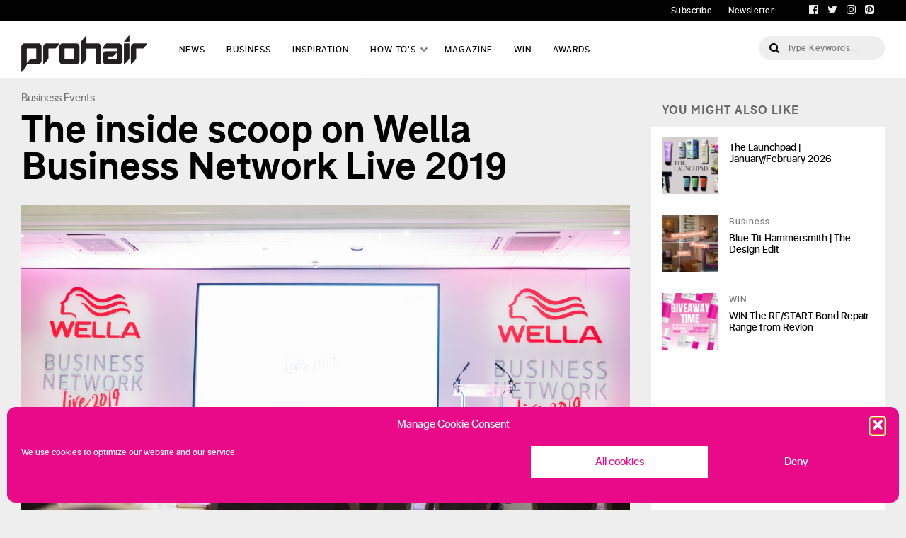

--- FILE ---
content_type: text/html; charset=UTF-8
request_url: https://professionalhairdresser.co.uk/news/the-inside-scoop-on-wella-business-network-live-2019/
body_size: 15947
content:
<!DOCTYPE html>
<html lang="en-GB">
<head>
	<meta charset="UTF-8" />
		<meta name="viewport" content="width=device-width,initial-scale=1,user-scalable=no">
	
	<title>The inside scoop on Wella Business Network Live 2019 - Professional Hairdresser</title>
	
	<link rel="profile" href="http://gmpg.org/xfn/11"/>
	
	<link rel="shortcut icon" href="https://professionalhairdresser.co.uk/wp-content/themes/prohair/assets/img/favicon/favicon.ico" type="image/x-icon" />
	<link rel="icon" href="https://professionalhairdresser.co.uk/wp-content/themes/prohair/assets/img/favicon/favicon.ico" type="image/x-icon" />
	<link rel="apple-touch-icon" href="https://professionalhairdresser.co.uk/wp-content/themes/prohair/assets/img/favicon/apple-touch-icon.png" />
	<link rel="apple-touch-icon" sizes="57x57" href="https://professionalhairdresser.co.uk/wp-content/themes/prohair/assets/img/favicon/apple-touch-icon-57x57.png" />
	<link rel="apple-touch-icon" sizes="72x72" href="https://professionalhairdresser.co.uk/wp-content/themes/prohair/assets/img/favicon/apple-touch-icon-72x72.png" />
	<link rel="apple-touch-icon" sizes="76x76" href="https://professionalhairdresser.co.uk/wp-content/themes/prohair/assets/img/favicon/apple-touch-icon-76x76.png" />
	<link rel="apple-touch-icon" sizes="114x114" href="https://professionalhairdresser.co.uk/wp-content/themes/prohair/assets/img/favicon/apple-touch-icon-114x114.png" />
	<link rel="apple-touch-icon" sizes="120x120" href="https://professionalhairdresser.co.uk/wp-content/themes/prohair/assets/img/favicon/apple-touch-icon-120x120.png" />
	<link rel="apple-touch-icon" sizes="144x144" href="https://professionalhairdresser.co.uk/wp-content/themes/prohair/assets/img/favicon/apple-touch-icon-144x144.png" />
	<link rel="apple-touch-icon" sizes="152x152" href="https://professionalhairdresser.co.uk/wp-content/themes/prohair/assets/img/favicon/apple-touch-icon-152x152.png" />
	<link rel="apple-touch-icon" sizes="180x180" href="https://professionalhairdresser.co.uk/wp-content/themes/prohair/assets/img/favicon/apple-touch-icon-180x180.png" />
	<!-- <link href="https://fonts.googleapis.com/css?family=Open+Sans:300,400,600,700,800" rel="stylesheet"> -->
	<!--[if gte IE 9]>
	<style type="text/css">
		.gradient {
			filter: none;
		}
	</style>
	<![endif]-->

	<meta name='robots' content='index, follow, max-image-preview:large, max-snippet:-1, max-video-preview:-1' />

	<!-- This site is optimized with the Yoast SEO plugin v26.7 - https://yoast.com/wordpress/plugins/seo/ -->
	<link rel="canonical" href="https://professionalhairdresser.co.uk/news/the-inside-scoop-on-wella-business-network-live-2019/" />
	<meta property="og:locale" content="en_GB" />
	<meta property="og:type" content="article" />
	<meta property="og:title" content="The inside scoop on Wella Business Network Live 2019 - Professional Hairdresser" />
	<meta property="og:description" content="The two day inspirational business event is in its 22nd year and has become a firm favourite with the Wella family." />
	<meta property="og:url" content="https://professionalhairdresser.co.uk/news/the-inside-scoop-on-wella-business-network-live-2019/" />
	<meta property="og:site_name" content="Professional Hairdresser" />
	<meta property="article:published_time" content="2019-07-31T09:00:22+00:00" />
	<meta property="og:image" content="https://professionalhairdresser.co.uk/wp-content/uploads/2019/07/the-inside-scoop-on-wella-business-network-live-2019-10.jpg" />
	<meta property="og:image:width" content="1200" />
	<meta property="og:image:height" content="800" />
	<meta property="og:image:type" content="image/jpeg" />
	<meta name="author" content="Megan Danskine" />
	<meta name="twitter:card" content="summary_large_image" />
	<meta name="twitter:label1" content="Written by" />
	<meta name="twitter:data1" content="Megan Danskine" />
	<meta name="twitter:label2" content="Estimated reading time" />
	<meta name="twitter:data2" content="4 minutes" />
	<script type="application/ld+json" class="yoast-schema-graph">{"@context":"https://schema.org","@graph":[{"@type":"Article","@id":"https://professionalhairdresser.co.uk/news/the-inside-scoop-on-wella-business-network-live-2019/#article","isPartOf":{"@id":"https://professionalhairdresser.co.uk/news/the-inside-scoop-on-wella-business-network-live-2019/"},"author":{"name":"Megan Danskine","@id":"https://professionalhairdresser.co.uk/#/schema/person/bc8c309b5ec8599c22d6b66f4d5503bb"},"headline":"The inside scoop on Wella Business Network Live 2019","datePublished":"2019-07-31T09:00:22+00:00","mainEntityOfPage":{"@id":"https://professionalhairdresser.co.uk/news/the-inside-scoop-on-wella-business-network-live-2019/"},"wordCount":760,"image":{"@id":"https://professionalhairdresser.co.uk/news/the-inside-scoop-on-wella-business-network-live-2019/#primaryimage"},"thumbnailUrl":"https://professionalhairdresser.co.uk/wp-content/uploads/2019/07/the-inside-scoop-on-wella-business-network-live-2019-10.jpg","keywords":["Wella Professionals"],"articleSection":["Business","Events"],"inLanguage":"en-GB"},{"@type":"WebPage","@id":"https://professionalhairdresser.co.uk/news/the-inside-scoop-on-wella-business-network-live-2019/","url":"https://professionalhairdresser.co.uk/news/the-inside-scoop-on-wella-business-network-live-2019/","name":"The inside scoop on Wella Business Network Live 2019 - Professional Hairdresser","isPartOf":{"@id":"https://professionalhairdresser.co.uk/#website"},"primaryImageOfPage":{"@id":"https://professionalhairdresser.co.uk/news/the-inside-scoop-on-wella-business-network-live-2019/#primaryimage"},"image":{"@id":"https://professionalhairdresser.co.uk/news/the-inside-scoop-on-wella-business-network-live-2019/#primaryimage"},"thumbnailUrl":"https://professionalhairdresser.co.uk/wp-content/uploads/2019/07/the-inside-scoop-on-wella-business-network-live-2019-10.jpg","datePublished":"2019-07-31T09:00:22+00:00","author":{"@id":"https://professionalhairdresser.co.uk/#/schema/person/bc8c309b5ec8599c22d6b66f4d5503bb"},"breadcrumb":{"@id":"https://professionalhairdresser.co.uk/news/the-inside-scoop-on-wella-business-network-live-2019/#breadcrumb"},"inLanguage":"en-GB","potentialAction":[{"@type":"ReadAction","target":["https://professionalhairdresser.co.uk/news/the-inside-scoop-on-wella-business-network-live-2019/"]}]},{"@type":"ImageObject","inLanguage":"en-GB","@id":"https://professionalhairdresser.co.uk/news/the-inside-scoop-on-wella-business-network-live-2019/#primaryimage","url":"https://professionalhairdresser.co.uk/wp-content/uploads/2019/07/the-inside-scoop-on-wella-business-network-live-2019-10.jpg","contentUrl":"https://professionalhairdresser.co.uk/wp-content/uploads/2019/07/the-inside-scoop-on-wella-business-network-live-2019-10.jpg","width":1200,"height":800,"caption":"The inside scoop on Wella Business Network Live 2019 9"},{"@type":"BreadcrumbList","@id":"https://professionalhairdresser.co.uk/news/the-inside-scoop-on-wella-business-network-live-2019/#breadcrumb","itemListElement":[{"@type":"ListItem","position":1,"name":"Home","item":"https://professionalhairdresser.co.uk/"},{"@type":"ListItem","position":2,"name":"The inside scoop on Wella Business Network Live 2019"}]},{"@type":"WebSite","@id":"https://professionalhairdresser.co.uk/#website","url":"https://professionalhairdresser.co.uk/","name":"Professional Hairdresser","description":"","potentialAction":[{"@type":"SearchAction","target":{"@type":"EntryPoint","urlTemplate":"https://professionalhairdresser.co.uk/?s={search_term_string}"},"query-input":{"@type":"PropertyValueSpecification","valueRequired":true,"valueName":"search_term_string"}}],"inLanguage":"en-GB"},{"@type":"Person","@id":"https://professionalhairdresser.co.uk/#/schema/person/bc8c309b5ec8599c22d6b66f4d5503bb","name":"Megan Danskine","image":{"@type":"ImageObject","inLanguage":"en-GB","@id":"https://professionalhairdresser.co.uk/#/schema/person/image/","url":"https://secure.gravatar.com/avatar/d03669484f88fc2fe2d0dae25531969135f2dc14614c738131ca72764608caa6?s=96&d=mm&r=g","contentUrl":"https://secure.gravatar.com/avatar/d03669484f88fc2fe2d0dae25531969135f2dc14614c738131ca72764608caa6?s=96&d=mm&r=g","caption":"Megan Danskine"},"sameAs":["https://www.professionalhairdresser.co.uk"]}]}</script>
	<!-- / Yoast SEO plugin. -->


<link rel='dns-prefetch' href='//maxcdn.bootstrapcdn.com' />
<link rel='dns-prefetch' href='//cdn.jsdelivr.net' />
<link rel='dns-prefetch' href='//cdnjs.cloudflare.com' />
<link rel='dns-prefetch' href='//use.fontawesome.com' />
<link rel="alternate" title="oEmbed (JSON)" type="application/json+oembed" href="https://professionalhairdresser.co.uk/wp-json/oembed/1.0/embed?url=https%3A%2F%2Fprofessionalhairdresser.co.uk%2Fnews%2Fthe-inside-scoop-on-wella-business-network-live-2019%2F" />
<link rel="alternate" title="oEmbed (XML)" type="text/xml+oembed" href="https://professionalhairdresser.co.uk/wp-json/oembed/1.0/embed?url=https%3A%2F%2Fprofessionalhairdresser.co.uk%2Fnews%2Fthe-inside-scoop-on-wella-business-network-live-2019%2F&#038;format=xml" />
<!-- professionalhairdresser.co.uk is managing ads with Advanced Ads 2.0.16 – https://wpadvancedads.com/ --><script id="profe-ready">
			window.advanced_ads_ready=function(e,a){a=a||"complete";var d=function(e){return"interactive"===a?"loading"!==e:"complete"===e};d(document.readyState)?e():document.addEventListener("readystatechange",(function(a){d(a.target.readyState)&&e()}),{once:"interactive"===a})},window.advanced_ads_ready_queue=window.advanced_ads_ready_queue||[];		</script>
		<style id='wp-img-auto-sizes-contain-inline-css' type='text/css'>
img:is([sizes=auto i],[sizes^="auto," i]){contain-intrinsic-size:3000px 1500px}
/*# sourceURL=wp-img-auto-sizes-contain-inline-css */
</style>
<link rel='stylesheet' id='magazine-style-css' href='https://professionalhairdresser.co.uk/wp-content/plugins/magazine-archive/css/style.css?ver=6.9' type='text/css' media='all' />
<link rel='stylesheet' id='font-awesome-css' href='https://use.fontawesome.com/releases/v5.5.0/css/all.css?ver=6.9' type='text/css' media='all' />
<style id='wp-emoji-styles-inline-css' type='text/css'>

	img.wp-smiley, img.emoji {
		display: inline !important;
		border: none !important;
		box-shadow: none !important;
		height: 1em !important;
		width: 1em !important;
		margin: 0 0.07em !important;
		vertical-align: -0.1em !important;
		background: none !important;
		padding: 0 !important;
	}
/*# sourceURL=wp-emoji-styles-inline-css */
</style>
<link rel='stylesheet' id='contact-form-7-css' href='https://professionalhairdresser.co.uk/wp-content/plugins/contact-form-7/includes/css/styles.css?ver=6.1.4' type='text/css' media='all' />
<link rel='stylesheet' id='cmplz-general-css' href='https://professionalhairdresser.co.uk/wp-content/plugins/complianz-gdpr/assets/css/cookieblocker.min.css?ver=1767779966' type='text/css' media='all' />
<link rel='stylesheet' id='boot-css-css' href='https://maxcdn.bootstrapcdn.com/bootstrap/4.0.0/css/bootstrap.min.css?ver=6.9' type='text/css' media='all' />
<link rel='stylesheet' id='fontawesome-css' href='//maxcdn.bootstrapcdn.com/font-awesome/4.7.0/css/font-awesome.min.css?ver=6.9' type='text/css' media='all' />
<link rel='stylesheet' id='custom-css' href='https://professionalhairdresser.co.uk/wp-content/themes/prohair/assets/css/custom.css?ver=6.9' type='text/css' media='all' />
<link rel='stylesheet' id='modal-css' href='https://professionalhairdresser.co.uk/wp-content/themes/prohair/assets/css/modal.css?ver=6.9' type='text/css' media='all' />
<link rel='stylesheet' id='new-homepage-css' href='https://professionalhairdresser.co.uk/wp-content/themes/prohair/assets/css/new-homepage.css?ver=6.9' type='text/css' media='all' />
<script type="text/javascript" src="https://professionalhairdresser.co.uk/wp-includes/js/jquery/jquery.min.js?ver=3.7.1" id="jquery-core-js"></script>
<script type="text/javascript" src="https://professionalhairdresser.co.uk/wp-includes/js/jquery/jquery-migrate.min.js?ver=3.4.1" id="jquery-migrate-js"></script>
<script type="text/javascript" src="https://professionalhairdresser.co.uk/wp-content/plugins/magazine-archive/js/scripts.js?ver=6.9" id="magazine-script-js"></script>
<script type="text/javascript" src="https://professionalhairdresser.co.uk/wp-content/plugins/wonderplugin-gallery/engine/wonderplugingallery.js?ver=13.8C" id="wonderplugin-gallery-script-js"></script>
<script type="text/javascript" src="https://maxcdn.bootstrapcdn.com/bootstrap/4.0.0/js/bootstrap.min.js?ver=6.9" id="boot-js-js"></script>
<script type="text/javascript" src="//cdn.jsdelivr.net/jquery.slick/1.6.0/slick.min.js?ver=6.9" id="slick-js-js"></script>
<script type="text/javascript" src="//cdnjs.cloudflare.com/ajax/libs/wow/0.1.12/wow.min.js?ver=6.9" id="wow-js"></script>
<script type="text/javascript" id="common-js-js-extra">
/* <![CDATA[ */
var myAjax = {"ajaxurl":"https://professionalhairdresser.co.uk/wp-admin/admin-ajax.php"};
//# sourceURL=common-js-js-extra
/* ]]> */
</script>
<script type="text/javascript" src="https://professionalhairdresser.co.uk/wp-content/themes/prohair/assets/js/common.js?ver=6.9" id="common-js-js"></script>
<script type="text/javascript" src="https://professionalhairdresser.co.uk/wp-content/themes/prohair/assets/js/libraries.js?ver=6.9" id="libraries-js-js"></script>
<script type="text/javascript" src="//cdnjs.cloudflare.com/ajax/libs/stellar.js/0.6.2/jquery.stellar.min.js?ver=6.9" id="stellar-js-js"></script>
<link rel="https://api.w.org/" href="https://professionalhairdresser.co.uk/wp-json/" /><link rel="alternate" title="JSON" type="application/json" href="https://professionalhairdresser.co.uk/wp-json/wp/v2/posts/4177" /><link rel="EditURI" type="application/rsd+xml" title="RSD" href="https://professionalhairdresser.co.uk/xmlrpc.php?rsd" />
<meta name="generator" content="WordPress 6.9" />
<link rel='shortlink' href='https://professionalhairdresser.co.uk/?p=4177' />
<link rel="canonical" href="https://professionalhairdresser.co.uk/news/the-inside-scoop-on-wella-business-network-live-2019/" />			<style>.cmplz-hidden {
					display: none !important;
				}</style><style type="text/css">.recentcomments a{display:inline !important;padding:0 !important;margin:0 !important;}</style><script>(()=>{var o=[],i={};["on","off","toggle","show"].forEach((l=>{i[l]=function(){o.push([l,arguments])}})),window.Boxzilla=i,window.boxzilla_queue=o})();</script><link rel="icon" href="https://professionalhairdresser.co.uk/wp-content/uploads/2021/12/cropped-cropped-ph-copy-32x32.png" sizes="32x32" />
<link rel="icon" href="https://professionalhairdresser.co.uk/wp-content/uploads/2021/12/cropped-cropped-ph-copy-192x192.png" sizes="192x192" />
<link rel="apple-touch-icon" href="https://professionalhairdresser.co.uk/wp-content/uploads/2021/12/cropped-cropped-ph-copy-180x180.png" />
<meta name="msapplication-TileImage" content="https://professionalhairdresser.co.uk/wp-content/uploads/2021/12/cropped-cropped-ph-copy-270x270.png" />
		<style type="text/css" id="wp-custom-css">
			em,
.wp-caption-text {
	font-style:italic
}		</style>
		
	<script async='async' src='https://www.googletagservices.com/tag/js/gpt.js'></script>
	<script>
	  var googletag = googletag || {};
	  googletag.cmd = googletag.cmd || [];
	</script>

	<script>
	  googletag.cmd.push(function() {
	    googletag.defineSlot('/111384791/PH-Generic-Leaderboard', ['fluid'], 'div-gpt-ad-1542143461406-0').addService(googletag.pubads());
	    googletag.defineSlot('/111384791/PH-Generic-MPU', ['fluid'], 'div-gpt-ad-1542143480985-0').addService(googletag.pubads());
	    googletag.defineSlot('/111384791/ph-generic-mpu-2', ['fluid'], 'div-gpt-ad-1542143504160-0').addService(googletag.pubads());
	    googletag.defineSlot('/111384791/ph-inline-mpu', ['fluid'], 'div-gpt-ad-1542143523889-0').addService(googletag.pubads());
	    googletag.defineSlot('/111384791/ph-inline-mpu-2', ['fluid'], 'div-gpt-ad-1542798287467-0').addService(googletag.pubads());
	    googletag.defineSlot('/111384791/ph-list-leaderboard-1', ['fluid'], 'div-gpt-ad-1549990087826-0').addService(googletag.pubads());
	    googletag.defineSlot('/111384791/ph-list-leaderboard-2', ['fluid'], 'div-gpt-ad-1549990106852-0').addService(googletag.pubads());
	    googletag.defineSlot('/111384791/ph-list-leaderboard-3', ['fluid'], 'div-gpt-ad-1549990123718-0').addService(googletag.pubads());
	    googletag.defineSlot('/111384791/ph-list-leaderboard-4', ['fluid'], 'div-gpt-ad-1549990143848-0').addService(googletag.pubads());
	    googletag.defineSlot('/111384791/ph-sus-leaderboard', ['fluid'], 'div-gpt-ad-1568357104844-0').addService(googletag.pubads());
	    googletag.defineSlot('/111384791/ph_home_slider_ad', ['fluid'], 'div-gpt-ad-1623411941184-0').addService(googletag.pubads());
	    popup = googletag.defineSlot('/111384791/ph-popup', ['fluid'], 'div-gpt-ad-1706875101245-0').addService(googletag.pubads());
	    googletag.pubads().enableSingleRequest();
	    googletag.enableServices();
	  });
	</script>
	<style>.boxzilla-content { width: 300px; height: 260px; }</style>

</head>

<body data-cmplz=1 class="wp-singular post-template-default single single-post postid-4177 single-format-standard wp-theme-prohair aa-prefix-profe-" >

	<!-- Google Tag Manager (noscript) -->
	<noscript><iframe src="https://www.googletagmanager.com/ns.html?id=GTM-WH83FRW"
	height="0" width="0" style="display:none;visibility:hidden"></iframe></noscript>
	<!-- End Google Tag Manager (noscript) -->
	<div class="wrapper black-bg subheader wow fadeIn" data-wow-duration=".8s">
	<div class="container row">
    	<div class="col-sm-6 offset-sm-6 text-right">
            <a href="https://hamerville.co.uk/magazines/professional-hairdresser/subscribe"  class="white_colour">Subscribe</a>
    		<a href="/newsletter-subscribe" class="white_colour">Newsletter</a>
    		<div class="social-icons float-right ft-right">
              <a href="https://www.facebook.com/prohairmag" target="_blank" class="lgrey-ft"><i class="fa fa-facebook-official"></i></a>
              <a href="https://twitter.com/prohairmag" class="lgrey-ft" target="_blank"><i class="fa fa-twitter"></i></a>
              <a href="https://www.instagram.com/prohairmag" class="lgrey-ft" target="_blank"><i class="fa fa-instagram"></i></a>
              <a href="https://www.pinterest.co.uk/prohairmag" class="lgrey-ft" target="_blank"><i class="fa fa-pinterest-square"></i></a>
	    	</div>
    	</div>
    </div>
</div>
<header class="wow fadeIn" data-wow-duration=".8s">
    <div class="container">
    	<div class="row">
        	<div class="col-sm-3 col-xl-2 logo_wrapper">
            	<a href="/" class="logo_site"><img src="https://professionalhairdresser.co.uk/wp-content/themes/prohair/assets/img/header_prohair.png"></a>
            </div>
            <div class="col-sm-6 col-xl-8 mobile-hide">
            	         <!-- NAV BAR -->
            <div class="primary-menu__wrapper">
                <div class="primary-menu">
                    <nav class="nav" role="navigation">
                        <ul>
                        <li class=""><a href="https://professionalhairdresser.co.uk/news/">News</a></li><li class=""><a href="https://professionalhairdresser.co.uk/news/category/business/">Business</a></li><li class=""><a href="/inspiration">Inspiration</a></li><li class="has-mega-menu"><a href="/how-tos">How To's</a>                                        <div class="mega-menu__wrapper js-mega-menu">
                                            <div class="mega-menu">
                                                <div class="mega-menu__subnav ">
                                                    <nav class="container row">
                                                        
                                                        <ul class="subnav col-md-3"><div><li class='title'>Colouring</li><li><a href="https://professionalhairdresser.co.uk/how-tos/cool-toned-blonde/">Cool Toned Blonde</a></li><li><a href="https://professionalhairdresser.co.uk/how-tos/get-the-rainbow-look/">Get the rainbow look</a></li><li><a href="https://professionalhairdresser.co.uk/how-tos/candy-girl-chelsea-bate-for-elizabeth-giovanni/">Candy Girl | Chelsea Bate for Elizabeth & Giovanni</a></li></div><a href="https://professionalhairdresser.co.uk/how-tos/category/colouring/" class='mobile-hide btn-before bg-white pink-ft'>View All</a></ul><ul class="subnav col-md-3"><div><li class='title'>Styling</li><li><a href="https://professionalhairdresser.co.uk/how-tos/a-lfw-step-by-step-the-rope-braid-luxe-with-joana-neves/">A LFW Step by Step: The Rope Braid Luxe with Joana Neves</a></li><li><a href="https://professionalhairdresser.co.uk/how-tos/lily-jamess-intricate-updo-at-the-british-fashion-awards/">Lily James’s Intricate Updo at the British Fashion Awards</a></li><li><a href="https://professionalhairdresser.co.uk/how-tos/getting-the-perfect-canvas-for-styling/">Getting the perfect canvas for styling</a></li></div><a href="https://professionalhairdresser.co.uk/how-tos/category/styling/" class='mobile-hide btn-before bg-white pink-ft'>View All</a></ul><ul class="subnav col-md-3"><div><li class='title'>Cutting</li><li><a href="https://professionalhairdresser.co.uk/how-tos/face-framing-with-great-lengths/">Face Framing with Great Lengths</a></li><li><a href="https://professionalhairdresser.co.uk/how-tos/by-brandon-messinger/">Long Hair Reshape and Blow-Dry by Brandon Messinger</a></li><li><a href="https://professionalhairdresser.co.uk/how-tos/get-the-look-by-pete-burkill-using-kent-salon-brushes/">GET THE LOOK by Pete Burkill using Kent Salon Brushes</a></li></div><a href="https://professionalhairdresser.co.uk/how-tos/category/cutting/" class='mobile-hide btn-before bg-white pink-ft'>View All</a></ul><ul class="subnav col-md-3"><div><li class='title'>Men's</li><li><a href="https://professionalhairdresser.co.uk/how-tos/get-the-london-look-andis-international-artistic-team/">Get the London look | Andis International Artistic Team</a></li><li><a href="https://professionalhairdresser.co.uk/how-tos/blonde-expert-indola/">Blonde Expert | INDOLA</a></li><li><a href="https://professionalhairdresser.co.uk/how-tos/all-night-long-ross-charles/">ALL NIGHT LONG | Ross Charles</a></li></div><a href="https://professionalhairdresser.co.uk/how-tos/category/mens/" class='mobile-hide btn-before bg-white pink-ft'>View All</a></ul>                                                       
                                                    </nav>
                                                </div>
                                            </div>
                                        </div>
                                    </li><li class=""><a href="https://professionalhairdresser.co.uk/news/magazines">Magazine</a></li><li class=""><a href="https://professionalhairdresser.co.uk/news/category/win/">WIN</a></li><li class=""><a href="http://professionalhairdresser.co.uk/awards">AWARDS</a></li>                        </ul>
                                            </nav>
                </div><!-- /.primary-menu -->
            </div> <!-- /.primary-menu__wrapper -->
            			</div>
            <div class="col-sm-4 col-lg-4 col-xl-2 search_module">
            	<form role="search" method="get" id="search-form" class="search-form" action="https://professionalhairdresser.co.uk/" >
   	 <label class="screen-reader-text" for="s"></label>
     <input type="search" value="" name="s" id="s" class="search-field" placeholder="Type Keywords..." />
     <input type="submit" id="searchsubmit" class="search-submit" value="Go" />
     </form>            </div>
             <div class="menu_mob mobile-show">
            	         <!-- NAV BAR -->
            <div class="primary-menu__wrapper">
                <div class="primary-menu">
                    <nav class="nav" role="navigation">
                        <ul>
                        <li class=""><a href="https://professionalhairdresser.co.uk/news/">News</a></li><li class=""><a href="https://professionalhairdresser.co.uk/news/category/business/">Business</a></li><li class=""><a href="/inspiration">Inspiration</a></li><li class="has-mega-menu"><a href="/how-tos">How To's</a>                                        <div class="mega-menu__wrapper js-mega-menu">
                                            <div class="mega-menu">
                                                <div class="mega-menu__subnav ">
                                                    <nav class="container row">
                                                        
                                                        <ul class="subnav col-md-3"><div><li class='title'>Colouring</li><li><a href="https://professionalhairdresser.co.uk/how-tos/cool-toned-blonde/">Cool Toned Blonde</a></li><li><a href="https://professionalhairdresser.co.uk/how-tos/get-the-rainbow-look/">Get the rainbow look</a></li><li><a href="https://professionalhairdresser.co.uk/how-tos/candy-girl-chelsea-bate-for-elizabeth-giovanni/">Candy Girl | Chelsea Bate for Elizabeth & Giovanni</a></li></div><a href="https://professionalhairdresser.co.uk/how-tos/category/colouring/" class='mobile-hide btn-before bg-white pink-ft'>View All</a></ul><ul class="subnav col-md-3"><div><li class='title'>Styling</li><li><a href="https://professionalhairdresser.co.uk/how-tos/a-lfw-step-by-step-the-rope-braid-luxe-with-joana-neves/">A LFW Step by Step: The Rope Braid Luxe with Joana Neves</a></li><li><a href="https://professionalhairdresser.co.uk/how-tos/lily-jamess-intricate-updo-at-the-british-fashion-awards/">Lily James’s Intricate Updo at the British Fashion Awards</a></li><li><a href="https://professionalhairdresser.co.uk/how-tos/getting-the-perfect-canvas-for-styling/">Getting the perfect canvas for styling</a></li></div><a href="https://professionalhairdresser.co.uk/how-tos/category/styling/" class='mobile-hide btn-before bg-white pink-ft'>View All</a></ul><ul class="subnav col-md-3"><div><li class='title'>Cutting</li><li><a href="https://professionalhairdresser.co.uk/how-tos/face-framing-with-great-lengths/">Face Framing with Great Lengths</a></li><li><a href="https://professionalhairdresser.co.uk/how-tos/by-brandon-messinger/">Long Hair Reshape and Blow-Dry by Brandon Messinger</a></li><li><a href="https://professionalhairdresser.co.uk/how-tos/get-the-look-by-pete-burkill-using-kent-salon-brushes/">GET THE LOOK by Pete Burkill using Kent Salon Brushes</a></li></div><a href="https://professionalhairdresser.co.uk/how-tos/category/cutting/" class='mobile-hide btn-before bg-white pink-ft'>View All</a></ul><ul class="subnav col-md-3"><div><li class='title'>Men's</li><li><a href="https://professionalhairdresser.co.uk/how-tos/get-the-london-look-andis-international-artistic-team/">Get the London look | Andis International Artistic Team</a></li><li><a href="https://professionalhairdresser.co.uk/how-tos/blonde-expert-indola/">Blonde Expert | INDOLA</a></li><li><a href="https://professionalhairdresser.co.uk/how-tos/all-night-long-ross-charles/">ALL NIGHT LONG | Ross Charles</a></li></div><a href="https://professionalhairdresser.co.uk/how-tos/category/mens/" class='mobile-hide btn-before bg-white pink-ft'>View All</a></ul>                                                       
                                                    </nav>
                                                </div>
                                            </div>
                                        </div>
                                    </li><li class=""><a href="https://professionalhairdresser.co.uk/news/magazines">Magazine</a></li><li class=""><a href="https://professionalhairdresser.co.uk/news/category/win/">WIN</a></li><li class=""><a href="http://professionalhairdresser.co.uk/awards">AWARDS</a></li>                        </ul>
                                            </nav>
                </div><!-- /.primary-menu -->
            </div> <!-- /.primary-menu__wrapper -->
            			</div>
			<div id="burger" class="mobile_burger">
            	<span></span>
            	<span></span>
            	<span></span>
	        </div>
      	</div>
    </div>
</header>
            <div class="wrapper">
                <section class="article_wrapper">
                    <div class="container">
                        <div class="article_container">
                            <div class="box_cell">
                                <div class="post_container">
                                    <a href="#" class="article_category"><a href="https://professionalhairdresser.co.uk/news/category/business/">Business</a> <a href="https://professionalhairdresser.co.uk/news/category/events/">Events</a> </a>
                                    <h1 class="font54 black_colour margin7_30">The inside scoop on Wella Business Network Live 2019</h1>
                                    <div class="featured_image margin14_30">
                        <img src="https://professionalhairdresser.co.uk/wp-content/uploads/2019/07/the-inside-scoop-on-wella-business-network-live-2019-10.jpg">
                    </div>                                                                      <!-- hello -->
                                    <div class="share_vertical">
                                                <ul class="social_icons">
            <li><a href="http://www.facebook.com/sharer.php?u=https://professionalhairdresser.co.uk/news/the-inside-scoop-on-wella-business-network-live-2019/" data-network="facebook"><i class="fa fa-facebook-official"></i></a></li>
            <li><a href="https://twitter.com/share?url=https://professionalhairdresser.co.uk/news/the-inside-scoop-on-wella-business-network-live-2019/&amp;text=Share The inside scoop on Wella Business Network Live 2019 Now" data-network="twitter"><i class="fa fa-twitter"></i></a></li>
            <li><a href="https://plus.google.com/share?url=https://professionalhairdresser.co.uk/news/the-inside-scoop-on-wella-business-network-live-2019/" data-network="google"><i class="fa fa-google-plus"></i></a></li>
            <li><a href="http://pinterest.com/pin/create/button/?url=https://professionalhairdresser.co.uk/news/the-inside-scoop-on-wella-business-network-live-2019/&amp;media=https://professionalhairdresser.co.uk/wp-content/uploads/2019/07/the-inside-scoop-on-wella-business-network-live-2019-10.jpg&amp;description=text=Share The inside scoop on Wella Business Network Live 2019 Now" data-network="pinterest"><i class="fa fa-pinterest-square"></i></a></li>
            <li><a href="whatsapp://send?text=Share The inside scoop on Wella Business Network Live 2019 Now%20https://professionalhairdresser.co.uk/news/the-inside-scoop-on-wella-business-network-live-2019/" data-network="whatsapp"><i class="fa fa-whatsapp"></i></a></li>
            <li class="email"><a href="mailto:?subject=Share The inside scoop on Wella Business Network Live 2019 Now&amp;body=I thought you might like this article featured on ProHair!: Article: Share The inside scoop on Wella Business Network Live 2019 Now Link: https://professionalhairdresser.co.uk/news/the-inside-scoop-on-wella-business-network-live-2019/" data-network="email" target="_top"><i class="fa fa-envelope"></i></a></li>
        </ul>

                                            </div>
                                    <div class="article_content common_styles">
                                        <div class="date_reactions">
                                            <div class="row">
                                                <div class="col-md-6 font14">July 31, 2019</div>
                                                <div class="col-md-6 reactions_wrapper">
                                                    <div class="reactions_module">
                                                    
                                                    </div>
                                                </div>
                                            </div>
                                        </div>
                                       <p>More than 200 guests gathered in the stunning grounds of the Belfry Hotel &amp; Resort for Wella’s iconic Business Network Live event. The two day inspirational business event is in its 22<sup>nd</sup> year and has become a firm favourite with the Wella family.</p>
<p>The event offers the perfect balance of serious business motivation, networking and inspiration, with an agenda of guest speakers who are carefully selected to connect with the audience of salon owners, managers and their teams.</p>
<p><img fetchpriority="high" decoding="async" class="aligncenter size-full wp-image-4309" src="https://professionalhairdresser.co.uk/wp-content/uploads/2019/07/the-inside-scoop-on-wella-business-network-live-2019-6.png" alt="The inside scoop on Wella Business Network Live 2019 5" width="707" height="632" srcset="https://professionalhairdresser.co.uk/wp-content/uploads/2019/07/the-inside-scoop-on-wella-business-network-live-2019-6.png 707w, https://professionalhairdresser.co.uk/wp-content/uploads/2019/07/the-inside-scoop-on-wella-business-network-live-2019-6-300x268.png 300w" sizes="(max-width: 707px) 100vw, 707px" /></p>
<p>TV celebrity hairdresser and presenter, Michael Douglas, hosted the two day conference, and was joined by Wella’s Go-to-Market Operations Director, Jerome Toulza and Coty Professional Beauty General Manager, Nick Van Holstein who officially opened the two day programme. “In this room we have teams from the best salons in the UK. You will get many insights to take back to your businesses and I urge you to not leave here without taking away two or three insights to implement, and do not leave here without meeting two or three new people. This is all about networking and growing your business,” said Jerome.</p>
<p>The list of guest speakers was every bit as captivating and exciting as the previous 21 years, and included a truly dynamic combination of entertaining business advice.</p>
<p>Highlights included a set from Dick Strawbridge &amp; Angel Adoree from the hit TV series Escape to the Chateau. Sharing their story of finding the chateau and developing it into a dream home and business. “We are passionate about what we do and we’ve produced a work-life balance all based on our chateau,” said Dick.</p>
<p><img decoding="async" class="aligncenter size-full wp-image-4311" src="https://professionalhairdresser.co.uk/wp-content/uploads/2019/07/the-inside-scoop-on-wella-business-network-live-2019-7.png" alt="The inside scoop on Wella Business Network Live 2019 6" width="707" height="632" srcset="https://professionalhairdresser.co.uk/wp-content/uploads/2019/07/the-inside-scoop-on-wella-business-network-live-2019-7.png 707w, https://professionalhairdresser.co.uk/wp-content/uploads/2019/07/the-inside-scoop-on-wella-business-network-live-2019-7-300x268.png 300w" sizes="(max-width: 707px) 100vw, 707px" /></p>
<p>Beauty retail and brand creator, Millie Kendall MBE, spoke about the future of the beauty industry and raising its reputation. She revealed new research that has valued the total value of the UK consumption of beauty products and services in 2018 at £27.2 billion. “Our contribution to GDP is larger than car manufacturing in the UK,” said Millie.</p>
<p>Adding a completely diverse element to the event, ‘futurist’ researcher and advisor Graeme Codrington spoke about the future of businesses in 2020. “In a time of deep disruption you have to be experimental,” he said. Discussing everything from driverless cars to global warming and antibiotics, his eclectic presentation proved interesting and captivating. In complete contrast, clinical psychologist, martial artist and neuroscientist, Dr Tamara Russell, spoke about mindfulness and how the brain can be maximised.</p>
<p><img decoding="async" class="aligncenter size-full wp-image-4307" src="https://professionalhairdresser.co.uk/wp-content/uploads/2019/07/the-inside-scoop-on-wella-business-network-live-2019-4.png" alt="The inside scoop on Wella Business Network Live 2019 3" width="707" height="632" srcset="https://professionalhairdresser.co.uk/wp-content/uploads/2019/07/the-inside-scoop-on-wella-business-network-live-2019-4.png 707w, https://professionalhairdresser.co.uk/wp-content/uploads/2019/07/the-inside-scoop-on-wella-business-network-live-2019-4-300x268.png 300w" sizes="(max-width: 707px) 100vw, 707px" /></p>
<p>Other guest speakers included Rob Forkan who shared his incredibly moving story of launching travellers fashion brand, Gandys, following a tsunami disaster that left Rob and his siblings orphans. Sharing his fight for survival and life changing venture to go on an launch ‘Orphans for Orphans’ – kids campus’s for orphans that they have funded and built, completely against the odds.</p>
<p><img loading="lazy" decoding="async" class="aligncenter size-full wp-image-4312" src="https://professionalhairdresser.co.uk/wp-content/uploads/2019/07/the-inside-scoop-on-wella-business-network-live-2019-8.png" alt="The inside scoop on Wella Business Network Live 2019 7" width="707" height="632" srcset="https://professionalhairdresser.co.uk/wp-content/uploads/2019/07/the-inside-scoop-on-wella-business-network-live-2019-8.png 707w, https://professionalhairdresser.co.uk/wp-content/uploads/2019/07/the-inside-scoop-on-wella-business-network-live-2019-8-300x268.png 300w" sizes="auto, (max-width: 707px) 100vw, 707px" /></p>
<p>Former Managing Director of Waitrose and Deputy Chairman of the John Lewis Partnership, Mark Price, talked about how to engage a happy work force, as he captured the audience with his engaging session. “You need to love the customers you have. It is so easy to chase new ones, and forget what you already have,” he said.</p>
<p>Cally Beaton, entrepreneur and performer, delivered a session on simply ‘being different’, “Everyone has the capacity to fire up both sides of their brain,” she said, Her session was funny and engaging, with plenty of messages to take back to the salon, which proved a big success with the audience.</p>
<p><img loading="lazy" decoding="async" class="aligncenter size-full wp-image-4313" src="https://professionalhairdresser.co.uk/wp-content/uploads/2019/07/the-inside-scoop-on-wella-business-network-live-2019-9.png" alt="The inside scoop on Wella Business Network Live 2019 8" width="707" height="632" srcset="https://professionalhairdresser.co.uk/wp-content/uploads/2019/07/the-inside-scoop-on-wella-business-network-live-2019-9.png 707w, https://professionalhairdresser.co.uk/wp-content/uploads/2019/07/the-inside-scoop-on-wella-business-network-live-2019-9-300x268.png 300w" sizes="auto, (max-width: 707px) 100vw, 707px" /></p>
<p>To truly change the vibe of the event, international duo – the Danish psychologist Mads Korsgaard and American hip-hop legend MC Supernatural presented a brand new collaboration. Based on the science of psychology, their session encompassed creative thinking and freestyle rap. The result was a brilliantly bonkers and unique session.</p>
<p>In traditional Business Network Live style, there was the perfect balance of business and pleasure. At the end of day one, delegates enjoyed a fabulous drinks reception in the stunning grounds of The Belfry, followed by a formal sit down meal. The evening entertainment was literally a laugh a minute as guests headed to their own private comedy night with comedian <em>Chris Ramsey. The utterly brilliant night finished with an after party and DJ for the party set who </em>danced the night away into the early hours.</p>
<p>&nbsp;</p>
<p><strong><em>“At Wella we have the hairdresser at the heart of everything we do. Our aim at Business Network Live is to really inspire you both in business and your private life, and we have had the most exciting line up to make that happen.”</em></strong></p>
<p><strong><em>Coty Professional Beauty General Manager, </em></strong><strong><em>Nick </em></strong><strong><em>Van Holstein.</em></strong></p>
<p><strong><em> </em></strong></p>
<p>&nbsp;</p>
<p>&nbsp;</p>
<p>&nbsp;</p>
                                   </div>
                                   <div class="share_horizontal margin14_30">
                                                <ul class="social_icons">
            <li><a href="http://www.facebook.com/sharer.php?u=https://professionalhairdresser.co.uk/news/the-inside-scoop-on-wella-business-network-live-2019/" data-network="facebook"><i class="fa fa-facebook-official"></i></a></li>
            <li><a href="https://twitter.com/share?url=https://professionalhairdresser.co.uk/news/the-inside-scoop-on-wella-business-network-live-2019/&amp;text=Share The inside scoop on Wella Business Network Live 2019 Now" data-network="twitter"><i class="fa fa-twitter"></i></a></li>
            <li><a href="https://plus.google.com/share?url=https://professionalhairdresser.co.uk/news/the-inside-scoop-on-wella-business-network-live-2019/" data-network="google"><i class="fa fa-google-plus"></i></a></li>
            <li><a href="http://pinterest.com/pin/create/button/?url=https://professionalhairdresser.co.uk/news/the-inside-scoop-on-wella-business-network-live-2019/&amp;media=https://professionalhairdresser.co.uk/wp-content/uploads/2019/07/the-inside-scoop-on-wella-business-network-live-2019-10.jpg&amp;description=text=Share The inside scoop on Wella Business Network Live 2019 Now" data-network="pinterest"><i class="fa fa-pinterest-square"></i></a></li>
            <li><a href="whatsapp://send?text=Share The inside scoop on Wella Business Network Live 2019 Now%20https://professionalhairdresser.co.uk/news/the-inside-scoop-on-wella-business-network-live-2019/" data-network="whatsapp"><i class="fa fa-whatsapp"></i></a></li>
            <li class="email"><a href="mailto:?subject=Share The inside scoop on Wella Business Network Live 2019 Now&amp;body=I thought you might like this article featured on ProHair!: Article: Share The inside scoop on Wella Business Network Live 2019 Now Link: https://professionalhairdresser.co.uk/news/the-inside-scoop-on-wella-business-network-live-2019/" data-network="email" target="_top"><i class="fa fa-envelope"></i></a></li>
        </ul>

                                            </div>
                                 </div>
                                
                                
                            </div>
                                                <aside class="box_cell sidebar wow fadeIn" data-wow-duration=".8s">
                            <h4 class="title_uppercase grey_colour">You might also like</h4>
                            <div class="sidebar_wrapper">
                                <div class="row">
                                                                      <div class="col-md-6 col-lg-12 small_box">
                                        <div class="box_container">
                                            <a href="https://professionalhairdresser.co.uk/news/the-launchpad-january-february-2026/" class="box_cell s_thumb">
                                                <div class="square_thumbnail" style="background-image: url(https://professionalhairdresser.co.uk/wp-content/uploads/2026/01/the-launchpad-january-february-2026-300x175.jpg)"></div>
                                            </a>
                                            <div class="box_cell small_box_container ">
                                                <a href="" class="article_category"></a>
                                                <h2 class="article_title margintop7"><a href="https://professionalhairdresser.co.uk/news/the-launchpad-january-february-2026/">The Launchpad | January/February 2026</a></h2>
                                            </div>
                                        </div>
                                    </div>

                                    
                                                                                                            <div class="col-md-6 col-lg-12 small_box">
                                        <div class="box_container">
                                            <a href="https://professionalhairdresser.co.uk/news/blue-tit-hammersmith-the-design-edit/" class="box_cell s_thumb">
                                                <div class="square_thumbnail" style="background-image: url(https://professionalhairdresser.co.uk/wp-content/uploads/2026/01/blue-tit-hammersmith-the-design-edit-300x175.png)"></div>
                                            </a>
                                            <div class="box_cell small_box_container ">
                                                <a href="https://professionalhairdresser.co.uk/news/category/business/" class="article_category">Business </a>
                                                <h2 class="article_title margintop7"><a href="https://professionalhairdresser.co.uk/news/blue-tit-hammersmith-the-design-edit/">Blue Tit Hammersmith | The Design Edit</a></h2>
                                            </div>
                                        </div>
                                    </div>

                                    
                                                                                                            <div class="col-md-6 col-lg-12 small_box">
                                        <div class="box_container">
                                            <a href="https://professionalhairdresser.co.uk/news/win-the-restart-bond-repair-range-from-revlon/" class="box_cell s_thumb">
                                                <div class="square_thumbnail" style="background-image: url(https://professionalhairdresser.co.uk/wp-content/uploads/2026/01/win-the-re-start-bond-repair-range-from-revlon-300x175.png)"></div>
                                            </a>
                                            <div class="box_cell small_box_container ">
                                                <a href="https://professionalhairdresser.co.uk/news/category/win/" class="article_category">WIN </a>
                                                <h2 class="article_title margintop7"><a href="https://professionalhairdresser.co.uk/news/win-the-restart-bond-repair-range-from-revlon/">WIN The RE/START Bond Repair Range from Revlon</a></h2>
                                            </div>
                                        </div>
                                    </div>

                                                                       
                                    <div class="col-md-12 small_box container_banner_square">
                                        <div class="bannerad_module">
                                          
                                            <span class="margintop30">Sponsored</span><!-- /111384791/PH-Generic-MPU -->
<div id='div-gpt-ad-1542143480985-0'>
<script>
googletag.cmd.push(function() { googletag.display('div-gpt-ad-1542143480985-0'); });
</script>
</div>                                        </div>
                                    </div>
                                    
                                    
                                                                                                            <div class="col-md-6 col-lg-12 small_box">
                                        <div class="box_container">
                                            <a href="https://professionalhairdresser.co.uk/news/akin-konizi-on-big-wins-balenciaga-boots-and-pierce-brosnan/" class="box_cell s_thumb">
                                                <div class="square_thumbnail" style="background-image: url(https://professionalhairdresser.co.uk/wp-content/uploads/2026/01/Copy-of-The-Bee-Gees-1200-x-700-px-300x175.png)"></div>
                                            </a>
                                            <div class="box_cell small_box_container ">
                                                <a href="https://professionalhairdresser.co.uk/news/category/business/" class="article_category">Business </a>
                                                <h2 class="article_title margintop7"><a href="https://professionalhairdresser.co.uk/news/akin-konizi-on-big-wins-balenciaga-boots-and-pierce-brosnan/">Akin Konizi on Big Wins, Balenciaga Boots and Pierce Brosnan</a></h2>
                                            </div>
                                        </div>
                                    </div>

                                    
                                                                                                            <div class="col-md-6 col-lg-12 small_box">
                                        <div class="box_container">
                                            <a href="https://professionalhairdresser.co.uk/news/non-negotiables-of-any-co-working-space-freelance-forum/" class="box_cell s_thumb">
                                                <div class="square_thumbnail" style="background-image: url(https://professionalhairdresser.co.uk/wp-content/uploads/2026/01/non-negotiables-of-any-co-working-space-300x175.png)"></div>
                                            </a>
                                            <div class="box_cell small_box_container ">
                                                <a href="https://professionalhairdresser.co.uk/news/category/education/" class="article_category">Education </a>
                                                <h2 class="article_title margintop7"><a href="https://professionalhairdresser.co.uk/news/non-negotiables-of-any-co-working-space-freelance-forum/">Non-Negotiables of Any Co-Working Space | Freelance Forum</a></h2>
                                            </div>
                                        </div>
                                    </div>

                                    
                                                                                                            <div class="col-md-6 col-lg-12 small_box">
                                        <div class="box_container">
                                            <a href="https://professionalhairdresser.co.uk/news/the-final-chapter-the-power-of-mentors-the-art-of-connection/" class="box_cell s_thumb">
                                                <div class="square_thumbnail" style="background-image: url(https://professionalhairdresser.co.uk/wp-content/uploads/2026/01/the-final-chapter-the-power-of-mentors-the-art-of-connection-300x175.png)"></div>
                                            </a>
                                            <div class="box_cell small_box_container ">
                                                <a href="https://professionalhairdresser.co.uk/news/category/education/" class="article_category">Education </a>
                                                <h2 class="article_title margintop7"><a href="https://professionalhairdresser.co.uk/news/the-final-chapter-the-power-of-mentors-the-art-of-connection/">The Final Chapter: The Power of Mentors &#038; the Art of Connection</a></h2>
                                            </div>
                                        </div>
                                    </div>

                                    
                                                                                                            <div class="col-md-6 col-lg-12 small_box">
                                        <div class="box_container">
                                            <a href="https://professionalhairdresser.co.uk/news/staying-true-to-identity-the-barrie-stephen-hair-way/" class="box_cell s_thumb">
                                                <div class="square_thumbnail" style="background-image: url(https://professionalhairdresser.co.uk/wp-content/uploads/2026/01/staying-true-to-identity-the-barrie-stephen-hair-way-300x175.png)"></div>
                                            </a>
                                            <div class="box_cell small_box_container ">
                                                <a href="https://professionalhairdresser.co.uk/news/category/business/" class="article_category">Business </a>
                                                <h2 class="article_title margintop7"><a href="https://professionalhairdresser.co.uk/news/staying-true-to-identity-the-barrie-stephen-hair-way/">Staying True to Identity: The Barrie Stephen Hair Way</a></h2>
                                            </div>
                                        </div>
                                    </div>

                                    
                                                                                                            <div class="col-md-6 col-lg-12 small_box">
                                        <div class="box_container">
                                            <a href="https://professionalhairdresser.co.uk/news/our-january-february-2026-issue-is-out-now/" class="box_cell s_thumb">
                                                <div class="square_thumbnail" style="background-image: url(https://professionalhairdresser.co.uk/wp-content/uploads/2026/01/our-january-february-2026-issue-is-out-now-2-300x158.png)"></div>
                                            </a>
                                            <div class="box_cell small_box_container ">
                                                <a href="https://professionalhairdresser.co.uk/news/category/business/" class="article_category"></a>
                                                <h2 class="article_title margintop7"><a href="https://professionalhairdresser.co.uk/news/our-january-february-2026-issue-is-out-now/">Our January/February 2026 Issue is OUT NOW!</a></h2>
                                            </div>
                                        </div>
                                    </div>

                                    
                                                                                                            <div class="col-md-6 col-lg-12 small_box">
                                        <div class="box_container">
                                            <a href="https://professionalhairdresser.co.uk/news/wella-professionals-trendvision-award-2025/" class="box_cell s_thumb">
                                                <div class="square_thumbnail" style="background-image: url(https://professionalhairdresser.co.uk/wp-content/uploads/2026/01/Untitled-design-1-300x175.png)"></div>
                                            </a>
                                            <div class="box_cell small_box_container ">
                                                <a href="https://professionalhairdresser.co.uk/news/category/business/" class="article_category">Business </a>
                                                <h2 class="article_title margintop7"><a href="https://professionalhairdresser.co.uk/news/wella-professionals-trendvision-award-2025/">Wella Professionals TrendVision Award 2025</a></h2>
                                            </div>
                                        </div>
                                    </div>

                                    
                                                                       
                                    <div class="col-md-12 small_box container_banner_square">
                                        <div class="bannerad_module">
                                          
                                            <span class="margintop30">Sponsored</span>                                        </div>
                                    </div>
                                    
                                                                                                            <div class="col-md-6 col-lg-12 small_box">
                                        <div class="box_container">
                                            <a href="https://professionalhairdresser.co.uk/news/all-i-want-for-christmas-is/" class="box_cell s_thumb">
                                                <div class="square_thumbnail" style="background-image: url(https://professionalhairdresser.co.uk/wp-content/uploads/2025/12/all-i-want-for-christmas-is-300x175.png)"></div>
                                            </a>
                                            <div class="box_cell small_box_container ">
                                                <a href="https://professionalhairdresser.co.uk/news/category/business/" class="article_category">Business </a>
                                                <h2 class="article_title margintop7"><a href="https://professionalhairdresser.co.uk/news/all-i-want-for-christmas-is/">All I Want For Christmas Is&#8230;</a></h2>
                                            </div>
                                        </div>
                                    </div>

                                    
                                                                                                           
                                </div>
                            </div>
                        </aside>
                                </div>

                    <section class="container_banner_large marginbottom85">
                        <div class="container">
                            <div class="bannerad_module">
                               <section class="container_banner_large">
            <div class="container">
                <div class="bannerad_module"><span class="margintop30">Sponsored</span><!-- /111384791/PH-Generic-Leaderboard -->
<div id='div-gpt-ad-1542143461406-0'>
<script>
googletag.cmd.push(function() { googletag.display('div-gpt-ad-1542143461406-0'); });
</script>
</div>

<!-- /111384791/ph-list-leaderboard-1 -->
<div id='div-gpt-ad-1549990087826-0'>
<script>
googletag.cmd.push(function() { googletag.display('div-gpt-ad-1549990087826-0'); });
</script>
</div></div>
            </div>
            </section>                            </div>
                        </div>
                    </section>
                </div>

            <section class="featured_prods_module marginbottom85">  
    <div class="container">
        <section class="featured_module">
	<div class="row">        
        <h4 class="col-md-12 title_uppercase grey_colour marginbottom14 wow fadeIn" data-wow-duration=".8s"></h4>

                  
          
    	</div>
</section>
    </div>
</section>
<section class="featured_prods_module"> 
    <div class="container">
        <div class="row">
                    
        <h4 class="col-md-12 title_uppercase grey_colour marginbottom14 wow fadeIn" data-wow-duration=".8s">Featured</h4>

                                                        <div class="col-md-3 box product standard_box wow fadeIn" data-wow-duration=".8s">
                                <a href="https://professionalhairdresser.co.uk/news/all-i-want-for-christmas-is/">
                                    <div class="box_container">
                                        <div class="thumb_prod">
                                            <div class="inner_thumb">
                                                <img width="500" height="500" src="https://professionalhairdresser.co.uk/wp-content/uploads/2025/12/all-i-want-for-christmas-is-500x500.png" class="attachment-prohair-thumbnail size-prohair-thumbnail" alt="All I Want For Christmas Is..." decoding="async" loading="lazy" srcset="https://professionalhairdresser.co.uk/wp-content/uploads/2025/12/all-i-want-for-christmas-is-500x500.png 500w, https://professionalhairdresser.co.uk/wp-content/uploads/2025/12/all-i-want-for-christmas-is-150x150.png 150w" sizes="auto, (max-width: 500px) 100vw, 500px" />                                            </div>
                                        </div> 
                                        <p class="article_category">Featured</p>
                                        <h3 class="black_colour font16 ft-two margintop7">All I Want For Christmas Is&#8230;</h3>
                                    </div>
                                </a>
                            </div>  
                                                            <div class="col-md-3 box product standard_box wow fadeIn" data-wow-duration=".8s">
                                <a href="https://professionalhairdresser.co.uk/news/uncovering-future-hairdressing-stars-jacob-scully/">
                                    <div class="box_container">
                                        <div class="thumb_prod">
                                            <div class="inner_thumb">
                                                <img width="500" height="500" src="https://professionalhairdresser.co.uk/wp-content/uploads/2025/12/uncovering-future-hairdressing-stars-jacob-scully-500x500.png" class="attachment-prohair-thumbnail size-prohair-thumbnail" alt="Uncovering Future Hairdressing Stars | Jacob Scully" decoding="async" loading="lazy" srcset="https://professionalhairdresser.co.uk/wp-content/uploads/2025/12/uncovering-future-hairdressing-stars-jacob-scully-500x500.png 500w, https://professionalhairdresser.co.uk/wp-content/uploads/2025/12/uncovering-future-hairdressing-stars-jacob-scully-150x150.png 150w" sizes="auto, (max-width: 500px) 100vw, 500px" />                                            </div>
                                        </div> 
                                        <p class="article_category">Featured</p>
                                        <h3 class="black_colour font16 ft-two margintop7">Uncovering Future Hairdressing Stars | Jacob Scully</h3>
                                    </div>
                                </a>
                            </div>  
                                                            <div class="col-md-3 box product standard_box wow fadeIn" data-wow-duration=".8s">
                                <a href="https://professionalhairdresser.co.uk/news/theres-nothing-dumb-about-blondes-tim-scott-wright/">
                                    <div class="box_container">
                                        <div class="thumb_prod">
                                            <div class="inner_thumb">
                                                <img width="500" height="500" src="https://professionalhairdresser.co.uk/wp-content/uploads/2025/11/theres-nothing-dumb-about-blondes-tim-scott-wright-500x500.png" class="attachment-prohair-thumbnail size-prohair-thumbnail" alt="There&#039;s Nothing Dumb About Blondes | Tim Scott-Wright" decoding="async" loading="lazy" srcset="https://professionalhairdresser.co.uk/wp-content/uploads/2025/11/theres-nothing-dumb-about-blondes-tim-scott-wright-500x500.png 500w, https://professionalhairdresser.co.uk/wp-content/uploads/2025/11/theres-nothing-dumb-about-blondes-tim-scott-wright-150x150.png 150w" sizes="auto, (max-width: 500px) 100vw, 500px" />                                            </div>
                                        </div> 
                                        <p class="article_category">Featured</p>
                                        <h3 class="black_colour font16 ft-two margintop7">There&#8217;s Nothing Dumb About Blondes | Tim Scott-Wright</h3>
                                    </div>
                                </a>
                            </div>  
                                                            <div class="col-md-3 box product standard_box wow fadeIn" data-wow-duration=".8s">
                                <a href="https://professionalhairdresser.co.uk/news/runway-to-aisle-bridal-hair/">
                                    <div class="box_container">
                                        <div class="thumb_prod">
                                            <div class="inner_thumb">
                                                <img width="500" height="500" src="https://professionalhairdresser.co.uk/wp-content/uploads/2025/10/runway-to-aisle-bridal-hair-inspiration-from-new-york-fashion-week-500x500.png" class="attachment-prohair-thumbnail size-prohair-thumbnail" alt="Runway to Aisle: Bridal Hair Inspiration from New York Fashion Week" decoding="async" loading="lazy" srcset="https://professionalhairdresser.co.uk/wp-content/uploads/2025/10/runway-to-aisle-bridal-hair-inspiration-from-new-york-fashion-week-500x500.png 500w, https://professionalhairdresser.co.uk/wp-content/uploads/2025/10/runway-to-aisle-bridal-hair-inspiration-from-new-york-fashion-week-150x150.png 150w" sizes="auto, (max-width: 500px) 100vw, 500px" />                                            </div>
                                        </div> 
                                        <p class="article_category">Featured</p>
                                        <h3 class="black_colour font16 ft-two margintop7">Runway to Aisle: Bridal Hair Inspiration from New York Fashion Week</h3>
                                    </div>
                                </a>
                            </div>  
                      
          
            </div>
    </div>
</section>
<!-- FOOTER SECTION -->

<div class="wrapper">
	<footer class="footer wow fadeIn" data-wow-duration=".8s"">
			<div class="container">
				<div class="row footer_top_container">
					<ul class="col-xs-12 col-sm-8 col-md-7 footer_menu">
						<li><a href="/terms-and-conditions">Terms &amp; Conditions</a></li>
						<li><a href="/cookies">Cookies</a></li>
						<li><a href="/privacy">Privacy Policy</a></li>
						<li><a href="mailto:prohair@hamerville.co.uk" target="_blank">Feedback</a></li>
					</ul>
					<div class="col-xs-12 col-sm-4 col-md-5 social_follow">
						<div class="title-column black_colour">Follow us</div>
			            <div class="content_column">
			                <a href="https://www.facebook.com/prohairmag" target="_blank"><i class="fa fa-facebook-official"></i></a>
			                <a href="https://twitter.com/prohairmag" target="_blank"><i class="fa fa-twitter"></i></a>
			                <a href="https://www.instagram.com/prohairmag" target="_blank"><i class="fa fa-instagram"></i></a>
			                <a href="https://www.pinterest.co.uk/prohairmag" target="_blank"><i class="fa fa-pinterest-square"></i></a>
			            </div>
			        </div>
				</div>
				<div class="row footer_bottom_container">
					<div class="col-xs-12 col-md-7 col-lg-6 copyright">
						&copy; Copyright Hamerville Media Group. All Rights reserved.
					</div>
					<div class="col-xs-12 col-md-5 col-lg-6 wrapper_footer_logos">
						<ul class="footer_logos">
							<li><a href="/"><img src="https://professionalhairdresser.co.uk/wp-content/themes/prohair/assets/img/footer_prohair.png"></a></li>
						</ul>
					</div>
				</div>
			</div>
		</footer>
	</div><!-- wrapper -->
</div>
<script type="speculationrules">
{"prefetch":[{"source":"document","where":{"and":[{"href_matches":"/*"},{"not":{"href_matches":["/wp-*.php","/wp-admin/*","/wp-content/uploads/*","/wp-content/*","/wp-content/plugins/*","/wp-content/themes/prohair/*","/*\\?(.+)"]}},{"not":{"selector_matches":"a[rel~=\"nofollow\"]"}},{"not":{"selector_matches":".no-prefetch, .no-prefetch a"}}]},"eagerness":"conservative"}]}
</script>

<!-- Consent Management powered by Complianz | GDPR/CCPA Cookie Consent https://wordpress.org/plugins/complianz-gdpr -->
<div id="cmplz-cookiebanner-container"><div class="cmplz-cookiebanner cmplz-hidden banner-1 bottom-edgeless optin cmplz-bottom cmplz-categories-type-no" aria-modal="true" data-nosnippet="true" role="dialog" aria-live="polite" aria-labelledby="cmplz-header-1-optin" aria-describedby="cmplz-message-1-optin">
	<div class="cmplz-header">
		<div class="cmplz-logo"></div>
		<div class="cmplz-title" id="cmplz-header-1-optin">Manage Cookie Consent</div>
		<div class="cmplz-close" tabindex="0" role="button" aria-label="Close dialogue">
			<svg aria-hidden="true" focusable="false" data-prefix="fas" data-icon="times" class="svg-inline--fa fa-times fa-w-11" role="img" xmlns="http://www.w3.org/2000/svg" viewBox="0 0 352 512"><path fill="currentColor" d="M242.72 256l100.07-100.07c12.28-12.28 12.28-32.19 0-44.48l-22.24-22.24c-12.28-12.28-32.19-12.28-44.48 0L176 189.28 75.93 89.21c-12.28-12.28-32.19-12.28-44.48 0L9.21 111.45c-12.28 12.28-12.28 32.19 0 44.48L109.28 256 9.21 356.07c-12.28 12.28-12.28 32.19 0 44.48l22.24 22.24c12.28 12.28 32.2 12.28 44.48 0L176 322.72l100.07 100.07c12.28 12.28 32.2 12.28 44.48 0l22.24-22.24c12.28-12.28 12.28-32.19 0-44.48L242.72 256z"></path></svg>
		</div>
	</div>

	<div class="cmplz-divider cmplz-divider-header"></div>
	<div class="cmplz-body">
		<div class="cmplz-message" id="cmplz-message-1-optin">We use cookies to optimize our website and our service.</div>
		<!-- categories start -->
		<div class="cmplz-categories">
			<details class="cmplz-category cmplz-functional" >
				<summary>
						<span class="cmplz-category-header">
							<span class="cmplz-category-title">Functional cookies</span>
							<span class='cmplz-always-active'>
								<span class="cmplz-banner-checkbox">
									<input type="checkbox"
										   id="cmplz-functional-optin"
										   data-category="cmplz_functional"
										   class="cmplz-consent-checkbox cmplz-functional"
										   size="40"
										   value="1"/>
									<label class="cmplz-label" for="cmplz-functional-optin"><span class="screen-reader-text">Functional cookies</span></label>
								</span>
								Always active							</span>
							<span class="cmplz-icon cmplz-open">
								<svg xmlns="http://www.w3.org/2000/svg" viewBox="0 0 448 512"  height="18" ><path d="M224 416c-8.188 0-16.38-3.125-22.62-9.375l-192-192c-12.5-12.5-12.5-32.75 0-45.25s32.75-12.5 45.25 0L224 338.8l169.4-169.4c12.5-12.5 32.75-12.5 45.25 0s12.5 32.75 0 45.25l-192 192C240.4 412.9 232.2 416 224 416z"/></svg>
							</span>
						</span>
				</summary>
				<div class="cmplz-description">
					<span class="cmplz-description-functional">The technical storage or access is strictly necessary for the legitimate purpose of enabling the use of a specific service explicitly requested by the subscriber or user, or for the sole purpose of carrying out the transmission of a communication over an electronic communications network.</span>
				</div>
			</details>

			<details class="cmplz-category cmplz-preferences" >
				<summary>
						<span class="cmplz-category-header">
							<span class="cmplz-category-title">Preferences</span>
							<span class="cmplz-banner-checkbox">
								<input type="checkbox"
									   id="cmplz-preferences-optin"
									   data-category="cmplz_preferences"
									   class="cmplz-consent-checkbox cmplz-preferences"
									   size="40"
									   value="1"/>
								<label class="cmplz-label" for="cmplz-preferences-optin"><span class="screen-reader-text">Preferences</span></label>
							</span>
							<span class="cmplz-icon cmplz-open">
								<svg xmlns="http://www.w3.org/2000/svg" viewBox="0 0 448 512"  height="18" ><path d="M224 416c-8.188 0-16.38-3.125-22.62-9.375l-192-192c-12.5-12.5-12.5-32.75 0-45.25s32.75-12.5 45.25 0L224 338.8l169.4-169.4c12.5-12.5 32.75-12.5 45.25 0s12.5 32.75 0 45.25l-192 192C240.4 412.9 232.2 416 224 416z"/></svg>
							</span>
						</span>
				</summary>
				<div class="cmplz-description">
					<span class="cmplz-description-preferences">The technical storage or access is necessary for the legitimate purpose of storing preferences that are not requested by the subscriber or user.</span>
				</div>
			</details>

			<details class="cmplz-category cmplz-statistics" >
				<summary>
						<span class="cmplz-category-header">
							<span class="cmplz-category-title">Statistics</span>
							<span class="cmplz-banner-checkbox">
								<input type="checkbox"
									   id="cmplz-statistics-optin"
									   data-category="cmplz_statistics"
									   class="cmplz-consent-checkbox cmplz-statistics"
									   size="40"
									   value="1"/>
								<label class="cmplz-label" for="cmplz-statistics-optin"><span class="screen-reader-text">Statistics</span></label>
							</span>
							<span class="cmplz-icon cmplz-open">
								<svg xmlns="http://www.w3.org/2000/svg" viewBox="0 0 448 512"  height="18" ><path d="M224 416c-8.188 0-16.38-3.125-22.62-9.375l-192-192c-12.5-12.5-12.5-32.75 0-45.25s32.75-12.5 45.25 0L224 338.8l169.4-169.4c12.5-12.5 32.75-12.5 45.25 0s12.5 32.75 0 45.25l-192 192C240.4 412.9 232.2 416 224 416z"/></svg>
							</span>
						</span>
				</summary>
				<div class="cmplz-description">
					<span class="cmplz-description-statistics">The technical storage or access that is used exclusively for statistical purposes.</span>
					<span class="cmplz-description-statistics-anonymous">The technical storage or access that is used exclusively for anonymous statistical purposes. Without a subpoena, voluntary compliance on the part of your Internet Service Provider, or additional records from a third party, information stored or retrieved for this purpose alone cannot usually be used to identify you.</span>
				</div>
			</details>
			<details class="cmplz-category cmplz-marketing" >
				<summary>
						<span class="cmplz-category-header">
							<span class="cmplz-category-title">Marketing</span>
							<span class="cmplz-banner-checkbox">
								<input type="checkbox"
									   id="cmplz-marketing-optin"
									   data-category="cmplz_marketing"
									   class="cmplz-consent-checkbox cmplz-marketing"
									   size="40"
									   value="1"/>
								<label class="cmplz-label" for="cmplz-marketing-optin"><span class="screen-reader-text">Marketing</span></label>
							</span>
							<span class="cmplz-icon cmplz-open">
								<svg xmlns="http://www.w3.org/2000/svg" viewBox="0 0 448 512"  height="18" ><path d="M224 416c-8.188 0-16.38-3.125-22.62-9.375l-192-192c-12.5-12.5-12.5-32.75 0-45.25s32.75-12.5 45.25 0L224 338.8l169.4-169.4c12.5-12.5 32.75-12.5 45.25 0s12.5 32.75 0 45.25l-192 192C240.4 412.9 232.2 416 224 416z"/></svg>
							</span>
						</span>
				</summary>
				<div class="cmplz-description">
					<span class="cmplz-description-marketing">The technical storage or access is required to create user profiles to send advertising, or to track the user on a website or across several websites for similar marketing purposes.</span>
				</div>
			</details>
		</div><!-- categories end -->
			</div>

	<div class="cmplz-links cmplz-information">
		<ul>
			<li><a class="cmplz-link cmplz-manage-options cookie-statement" href="#" data-relative_url="#cmplz-manage-consent-container">Manage options</a></li>
			<li><a class="cmplz-link cmplz-manage-third-parties cookie-statement" href="#" data-relative_url="#cmplz-cookies-overview">Manage services</a></li>
			<li><a class="cmplz-link cmplz-manage-vendors tcf cookie-statement" href="#" data-relative_url="#cmplz-tcf-wrapper">Manage {vendor_count} vendors</a></li>
			<li><a class="cmplz-link cmplz-external cmplz-read-more-purposes tcf" target="_blank" rel="noopener noreferrer nofollow" href="https://cookiedatabase.org/tcf/purposes/" aria-label="Read more about TCF purposes on Cookie Database">Read more about these purposes</a></li>
		</ul>
			</div>

	<div class="cmplz-divider cmplz-footer"></div>

	<div class="cmplz-buttons">
		<button class="cmplz-btn cmplz-accept">All cookies</button>
		<button class="cmplz-btn cmplz-deny">Deny</button>
		<button class="cmplz-btn cmplz-view-preferences">View preferences</button>
		<button class="cmplz-btn cmplz-save-preferences">Save preferences</button>
		<a class="cmplz-btn cmplz-manage-options tcf cookie-statement" href="#" data-relative_url="#cmplz-manage-consent-container">View preferences</a>
			</div>

	
	<div class="cmplz-documents cmplz-links">
		<ul>
			<li><a class="cmplz-link cookie-statement" href="#" data-relative_url="">{title}</a></li>
			<li><a class="cmplz-link privacy-statement" href="#" data-relative_url="">{title}</a></li>
			<li><a class="cmplz-link impressum" href="#" data-relative_url="">{title}</a></li>
		</ul>
			</div>
</div>
</div>
					<div id="cmplz-manage-consent" data-nosnippet="true"><button class="cmplz-btn cmplz-hidden cmplz-manage-consent manage-consent-1">Manage consent</button>

</div><script type="text/javascript" src="https://professionalhairdresser.co.uk/wp-includes/js/dist/hooks.min.js?ver=dd5603f07f9220ed27f1" id="wp-hooks-js"></script>
<script type="text/javascript" src="https://professionalhairdresser.co.uk/wp-includes/js/dist/i18n.min.js?ver=c26c3dc7bed366793375" id="wp-i18n-js"></script>
<script type="text/javascript" id="wp-i18n-js-after">
/* <![CDATA[ */
wp.i18n.setLocaleData( { 'text direction\u0004ltr': [ 'ltr' ] } );
wp.i18n.setLocaleData( { 'text direction\u0004ltr': [ 'ltr' ] } );
//# sourceURL=wp-i18n-js-after
/* ]]> */
</script>
<script type="text/javascript" src="https://professionalhairdresser.co.uk/wp-content/plugins/contact-form-7/includes/swv/js/index.js?ver=6.1.4" id="swv-js"></script>
<script type="text/javascript" id="contact-form-7-js-before">
/* <![CDATA[ */
var wpcf7 = {
    "api": {
        "root": "https:\/\/professionalhairdresser.co.uk\/wp-json\/",
        "namespace": "contact-form-7\/v1"
    }
};
//# sourceURL=contact-form-7-js-before
/* ]]> */
</script>
<script type="text/javascript" src="https://professionalhairdresser.co.uk/wp-content/plugins/contact-form-7/includes/js/index.js?ver=6.1.4" id="contact-form-7-js"></script>
<script type="text/javascript" src="https://professionalhairdresser.co.uk/wp-content/plugins/advanced-ads/admin/assets/js/advertisement.js?ver=2.0.16" id="advanced-ads-find-adblocker-js"></script>
<script type="text/javascript" id="cmplz-cookiebanner-js-extra">
/* <![CDATA[ */
var complianz = {"prefix":"cmplz_","user_banner_id":"1","set_cookies":[],"block_ajax_content":"","banner_version":"20712","version":"7.4.4.2","store_consent":"","do_not_track_enabled":"","consenttype":"optin","region":"eu","geoip":"","dismiss_timeout":"","disable_cookiebanner":"","soft_cookiewall":"","dismiss_on_scroll":"","cookie_expiry":"365","url":"https://professionalhairdresser.co.uk/wp-json/complianz/v1/","locale":"lang=en&locale=en_GB","set_cookies_on_root":"","cookie_domain":"","current_policy_id":"15","cookie_path":"/","categories":{"statistics":"statistics","marketing":"marketing"},"tcf_active":"","placeholdertext":"Click to accept {category} cookies and enable this content","css_file":"https://professionalhairdresser.co.uk/wp-content/uploads/complianz/css/banner-{banner_id}-{type}.css?v=20712","page_links":{"eu":{"cookie-statement":{"title":"Cookie policy","url":"https://professionalhairdresser.co.uk/cookie-policy/"}}},"tm_categories":"1","forceEnableStats":"","preview":"","clean_cookies":"","aria_label":"Click to accept {category} cookies and enable this content"};
//# sourceURL=cmplz-cookiebanner-js-extra
/* ]]> */
</script>
<script defer type="text/javascript" src="https://professionalhairdresser.co.uk/wp-content/plugins/complianz-gdpr/cookiebanner/js/complianz.min.js?ver=1767779967" id="cmplz-cookiebanner-js"></script>
<script type="text/javascript" id="cmplz-cookiebanner-js-after">
/* <![CDATA[ */
	let cmplzBlockedContent = document.querySelector('.cmplz-blocked-content-notice');
	if ( cmplzBlockedContent) {
	        cmplzBlockedContent.addEventListener('click', function(event) {
            event.stopPropagation();
        });
	}
    
//# sourceURL=cmplz-cookiebanner-js-after
/* ]]> */
</script>
<script id="wp-emoji-settings" type="application/json">
{"baseUrl":"https://s.w.org/images/core/emoji/17.0.2/72x72/","ext":".png","svgUrl":"https://s.w.org/images/core/emoji/17.0.2/svg/","svgExt":".svg","source":{"concatemoji":"https://professionalhairdresser.co.uk/wp-includes/js/wp-emoji-release.min.js?ver=6.9"}}
</script>
<script type="module">
/* <![CDATA[ */
/*! This file is auto-generated */
const a=JSON.parse(document.getElementById("wp-emoji-settings").textContent),o=(window._wpemojiSettings=a,"wpEmojiSettingsSupports"),s=["flag","emoji"];function i(e){try{var t={supportTests:e,timestamp:(new Date).valueOf()};sessionStorage.setItem(o,JSON.stringify(t))}catch(e){}}function c(e,t,n){e.clearRect(0,0,e.canvas.width,e.canvas.height),e.fillText(t,0,0);t=new Uint32Array(e.getImageData(0,0,e.canvas.width,e.canvas.height).data);e.clearRect(0,0,e.canvas.width,e.canvas.height),e.fillText(n,0,0);const a=new Uint32Array(e.getImageData(0,0,e.canvas.width,e.canvas.height).data);return t.every((e,t)=>e===a[t])}function p(e,t){e.clearRect(0,0,e.canvas.width,e.canvas.height),e.fillText(t,0,0);var n=e.getImageData(16,16,1,1);for(let e=0;e<n.data.length;e++)if(0!==n.data[e])return!1;return!0}function u(e,t,n,a){switch(t){case"flag":return n(e,"\ud83c\udff3\ufe0f\u200d\u26a7\ufe0f","\ud83c\udff3\ufe0f\u200b\u26a7\ufe0f")?!1:!n(e,"\ud83c\udde8\ud83c\uddf6","\ud83c\udde8\u200b\ud83c\uddf6")&&!n(e,"\ud83c\udff4\udb40\udc67\udb40\udc62\udb40\udc65\udb40\udc6e\udb40\udc67\udb40\udc7f","\ud83c\udff4\u200b\udb40\udc67\u200b\udb40\udc62\u200b\udb40\udc65\u200b\udb40\udc6e\u200b\udb40\udc67\u200b\udb40\udc7f");case"emoji":return!a(e,"\ud83e\u1fac8")}return!1}function f(e,t,n,a){let r;const o=(r="undefined"!=typeof WorkerGlobalScope&&self instanceof WorkerGlobalScope?new OffscreenCanvas(300,150):document.createElement("canvas")).getContext("2d",{willReadFrequently:!0}),s=(o.textBaseline="top",o.font="600 32px Arial",{});return e.forEach(e=>{s[e]=t(o,e,n,a)}),s}function r(e){var t=document.createElement("script");t.src=e,t.defer=!0,document.head.appendChild(t)}a.supports={everything:!0,everythingExceptFlag:!0},new Promise(t=>{let n=function(){try{var e=JSON.parse(sessionStorage.getItem(o));if("object"==typeof e&&"number"==typeof e.timestamp&&(new Date).valueOf()<e.timestamp+604800&&"object"==typeof e.supportTests)return e.supportTests}catch(e){}return null}();if(!n){if("undefined"!=typeof Worker&&"undefined"!=typeof OffscreenCanvas&&"undefined"!=typeof URL&&URL.createObjectURL&&"undefined"!=typeof Blob)try{var e="postMessage("+f.toString()+"("+[JSON.stringify(s),u.toString(),c.toString(),p.toString()].join(",")+"));",a=new Blob([e],{type:"text/javascript"});const r=new Worker(URL.createObjectURL(a),{name:"wpTestEmojiSupports"});return void(r.onmessage=e=>{i(n=e.data),r.terminate(),t(n)})}catch(e){}i(n=f(s,u,c,p))}t(n)}).then(e=>{for(const n in e)a.supports[n]=e[n],a.supports.everything=a.supports.everything&&a.supports[n],"flag"!==n&&(a.supports.everythingExceptFlag=a.supports.everythingExceptFlag&&a.supports[n]);var t;a.supports.everythingExceptFlag=a.supports.everythingExceptFlag&&!a.supports.flag,a.supports.everything||((t=a.source||{}).concatemoji?r(t.concatemoji):t.wpemoji&&t.twemoji&&(r(t.twemoji),r(t.wpemoji)))});
//# sourceURL=https://professionalhairdresser.co.uk/wp-includes/js/wp-emoji-loader.min.js
/* ]]> */
</script>
<!-- Statistics script Complianz GDPR/CCPA -->
						<script data-category="functional">
							(function(w,d,s,l,i){w[l]=w[l]||[];w[l].push({'gtm.start':
		new Date().getTime(),event:'gtm.js'});var f=d.getElementsByTagName(s)[0],
	j=d.createElement(s),dl=l!='dataLayer'?'&l='+l:'';j.async=true;j.src=
	'https://www.googletagmanager.com/gtm.js?id='+i+dl;f.parentNode.insertBefore(j,f);
})(window,document,'script','dataLayer','GTM-WH83FRW');
						</script><script>
Boxzilla.on('box.show', function(box) {
   googletag.pubads().refresh([popup]);
});
</script>
<script>!function(){window.advanced_ads_ready_queue=window.advanced_ads_ready_queue||[],advanced_ads_ready_queue.push=window.advanced_ads_ready;for(var d=0,a=advanced_ads_ready_queue.length;d<a;d++)advanced_ads_ready(advanced_ads_ready_queue[d])}();</script><script>
  (function(i,s,o,g,r,a,m){i['GoogleAnalyticsObject']=r;i[r]=i[r]||function(){
  (i[r].q=i[r].q||[]).push(arguments)},i[r].l=1*new Date();a=s.createElement(o),
  m=s.getElementsByTagName(o)[0];a.async=1;a.src=g;m.parentNode.insertBefore(a,m)
  })(window,document,'script','https://www.google-analytics.com/analytics.js','ga');

 ga('create', 'XXX', 'auto');
  ga('send', 'pageview');

</script>


--- FILE ---
content_type: text/html; charset=utf-8
request_url: https://www.google.com/recaptcha/api2/aframe
body_size: 267
content:
<!DOCTYPE HTML><html><head><meta http-equiv="content-type" content="text/html; charset=UTF-8"></head><body><script nonce="jhXprSULz--Ol0gIeDMO_Q">/** Anti-fraud and anti-abuse applications only. See google.com/recaptcha */ try{var clients={'sodar':'https://pagead2.googlesyndication.com/pagead/sodar?'};window.addEventListener("message",function(a){try{if(a.source===window.parent){var b=JSON.parse(a.data);var c=clients[b['id']];if(c){var d=document.createElement('img');d.src=c+b['params']+'&rc='+(localStorage.getItem("rc::a")?sessionStorage.getItem("rc::b"):"");window.document.body.appendChild(d);sessionStorage.setItem("rc::e",parseInt(sessionStorage.getItem("rc::e")||0)+1);localStorage.setItem("rc::h",'1769051716017');}}}catch(b){}});window.parent.postMessage("_grecaptcha_ready", "*");}catch(b){}</script></body></html>

--- FILE ---
content_type: text/css
request_url: https://professionalhairdresser.co.uk/wp-content/themes/prohair/assets/css/custom.css?ver=6.9
body_size: 13412
content:
@charset "UTF-8";
/*site*/
@import url("https://fonts.googleapis.com/css?family=Playfair+Display");
html, body, div, span, applet, object, iframe, h1, h2, h3, h4, h5, h6, p, .step-layer .layer-content, blockquote, pre, a, abbr, acronym, address, big, cite, code, del, dfn, em, img, ins, kbd, q, s, samp, small, strike, strong, sub, sup, tt, var, b, u, i, center, dl, dt, dd, ol, ul, li, fieldset, form, label, legend, table, caption, tbody, tfoot, thead, tr, th, td, article, aside, canvas, details, embed, figure, figcaption, footer, header, hgroup, menu, nav, output, ruby, section, summary, time, mark, audio, video {
  margin: 0;
  padding: 0;
  border: 0;
  font-size: 100%;
  font: inherit;
  vertical-align: baseline; }

*, *:before, *:after {
  -moz-box-sizing: border-box;
  -webkit-box-sizing: border-box;
  box-sizing: border-box; }

* {
  text-rendering: optimizeLegibility;
  -webkit-font-smoothing: antialiased; }

body, html {
  width: 100%;
  height: 100%;
  padding: 0;
  margin: 0; }

body {
  font-family: 'sf_ui_displaymedium';
  font-weight: 400;
  font-size: 15px;
  line-height: 1.2;
  color: #777777;
  background-color: #EEEEEE;
  margin: 0;
  padding: 0;
  overflow-x: hidden;
  -webkit-font-smoothing: antialiased;
  -moz-font-smoothing: antialiased;
  font-smoothing: antialiased;
  -moz-osx-font-smoothing: grayscale;
  -webkit-backface-visibility: hidden;
  -moz-backface-visibility: hidden;
  backface-visibility: hidden; }

.pink_colour {
  color: #e90a8a; }

.black_colour {
  color: #000000; }

.white_colour {
  color: #FFFFFF; }

.lightgrey_colour {
  color: #EEEEEE; }

.grey_colour {
  color: #666; }

.xlgrey_colour {
  color: #eaeaea; }

.black-ft, .primary-menu {
  color: #000000; }

.black-bg {
  background: #000000; }

.white-ft {
  color: #FFFFFF; }

.white-bg {
  background: #FFFFFF; }

.white-border-top {
  border-top: #FFFFFF 1px solid; }

.pink-ft {
  color: #e90a8a; }

.pink-bg {
  background: #e90a8a; }

.grey-ft, .search-form .search-field {
  color: #666; }

.grey-bg {
  background: #666; }

.lgrey-ft {
  color: #EEEEEE; }

.lgrey-bg {
  background: #EEEEEE; }

.lgrey-border-top {
  border-top: #EEEEEE 1px solid; }

.xlgrey-ft {
  color: #eaeaea; }

.xlgrey-bg, .search-form .search-field {
  background: #eaeaea; }

.xlgrey-border-top {
  border-top: #eaeaea 1px solid; }

/*-----------
------- FONT SIZE
------------ */
.fs-12, .search-form .search-field {
  font-size: 12px; }

.fs-14, .primary-menu {
  font-size: 14px; }

.fs-16 {
  font-size: 16px; }

.uppercase {
  text-transform: uppercase; }

/*-----------
------- FONTS
------------ */
.ft-one, .btn-border-pink, .btn-bg-white, .btn-before {
  font-family: 'sf_ui_displaymedium'; }

.ft-two {
  font-family: 'F37Bolton'; }

.ft-three {
  font-family: 'sf_ui_displaysemibold'; }

/*-----------
------- ALIGNMENTS
------------ */
.ft-left {
  text-align: left; }

.ft-right {
  text-align: right; }

.ft-center {
  text-align: center; }

/*-----------
------- FLOATS
------------ */
.float-left {
  float: left; }

.float-right, .search-form {
  float: right; }

.float-center {
  margin: 0 auto; }

@font-face {
  font-family: 'F37Bolton';
  src: url("../fonts/f37bolton/F37Bolton-Bold.eot");
  src: url("../fonts/f37bolton/F37Bolton-Bold.eot?#iefix") format("embedded-opentype"), url("../fonts/f37bolton/F37Bolton-Bold.woff") format("woff"), url("../fonts/f37bolton/F37Bolton-Bold.ttf") format("truetype");
  font-weight: 700;
  font-style: normal; }

@font-face {
  font-family: 'sf_ui_displaymedium';
  src: url("../fonts/sf_ui_displaymedium/sf-ui-display-medium-webfont.woff2") format("woff2"), url("../fonts/sf_ui_displaymedium/sf-ui-display-medium-webfont.woff") format("woff");
  font-weight: 400;
  font-style: normal; }

@font-face {
  font-family: 'sf_ui_displaysemibold';
  src: url("../fonts/sf_ui_displaysemibold/sf-ui-display-semibold-webfont.woff2") format("woff2"), url("../fonts/sf_ui_displaysemibold/sf-ui-display-semibold-webfont.woff") format("woff");
  font-weight: 400;
  font-style: normal; }

a {
  color: inherit;
  -webkit-transition: all .5s ease;
  -moz-transition: all .5s ease;
  transition: all .5s ease; }
  a:hover {
    color: inherit; }

a,
a:hover,
a:focus,
a:active {
  outline: 0;
  text-decoration: none; }

a:focus {
  outline-offset: 0; }

h1, h2, h3, h4, h5, h6 {
  margin: 0;
  padding: 0; }

p, .step-layer .layer-content {
  margin: 0 0 25px 0;
  line-height: 1.6; }

p:last-child, .step-layer .layer-content:last-child {
  margin-bottom: 0; }

h1, .h1 {
  font-size: 54px; }

h2, .h2 {
  font-size: 24px; }

h3, .h3 {
  font-size: 18px; }

h4, .h4 {
  font-size: 16px; }

h5, .h5 {
  font-size: 14px; }

h6, .h6 {
  font-size: 12px; }

ul, ol {
  list-style: none;
  margin: 0;
  padding: 0; }

img {
  max-width: 100%;
  max-height: 100%;
  display: block;
  -ms-interpolation-mode: bicubic;
  vertical-align: middle; }

sup {
  font-size: 12px; }

strong, b {
  font-family: 'sf_ui_displaysemibold'; }

.common_styles h2,
.common_styles h3,
.common_styles h4,
.common_styles h5 .common_styles h6 {
  font-family: 'F37Bolton';
  margin-bottom: 10px;
  color: #000000; }

.common_styles strong,
.common_styles b {
  color: #000000; }

.common_styles i {
  font-style: italic; }

.common_styles ul,
.common_styles ol {
  padding-left: 30px;
  font-family: 'sf_ui_displaymedium'; }

.common_styles img {
  width: 100%;
  max-height: 100%; 
  height: auto;
}

.common_styles ul {
  list-style: square; }

.common_styles ol {
  list-style: decimal; }

.common_styles ul li,
.common_styles ol li {
  margin-left: -13px;
  margin-bottom: 10px;
  line-height: 1.6; }

.common_styles p a, .common_styles .step-layer .layer-content a, .step-layer .common_styles .layer-content a {
  color: #e90a8a; }

.common_styles p a:hover, .common_styles .step-layer .layer-content a:hover, .step-layer .common_styles .layer-content a:hover {
  color: #777; }

.common_styles blockquote {
  font-family: 'Playfair Display', serif;
  clear: both;
  font-weight: 400;
  font-size: 16px;
  color: #000000;
  padding: 30px 20px;
  background-color: #FFFFFF;
  border-left: 10px solid #000000;
  position: relative;
  margin: 25px 0;
  display: inline-block;
  width: 100%; }

.common_styles blockquote::before {
  content: '“';
  font-family: 'F37Bolton';
  color: #CCC;
  position: absolute;
  font-size: 73px;
  top: -28px; }

.common_styles blockquote + p, .common_styles .step-layer blockquote + .layer-content, .step-layer .common_styles blockquote + .layer-content {
  margin-top: 25px; }

.wrapper {
  position: relative; }

.inner95 {
  width: 95%;
  margin: 0 auto; }

.inner90 {
  width: 90%;
  margin: 0 auto; }

.inner85 {
  width: 85%;
  margin: 0 auto; }

.inner80 {
  width: 80%;
  margin: 0 auto; }

.inner60 {
  width: 60%;
  margin: 0 auto; }

.inner35 {
  width: 35%;
  margin: 0 auto; }

.form-control,
.form-control:focus {
  -webkit-box-shadow: none;
  -moz-box-shadow: none;
  box-shadow: none;
  outline: 0; }

.form-control,
.form-control:focus,
.form-control:active {
  border: none; }

.form-control {
  border-radius: 0;
  -moz-border-radius: 0;
  height: 44px;
  padding: 12px 24px; }

.form-group {
  margin-bottom: 30px; }

.overflow--hidden {
  overflow: hidden; }

.font12 {
  font-size: 12px; }

.font14 {
  font-size: 14px; }

.font16 {
  font-size: 16px; }

.font18 {
  font-size: 18px; }

.font30 {
  font-size: 30px; }

.font48 {
  font-family: 'F37Bolton';
  font-size: 48px;
  line-height: 46px; }

.font54 {
  font-family: 'F37Bolton';
  font-size: 54px;
  line-height: .97; }

.centered {
  text-align: center; }

.txt_uppercase {
  text-transform: uppercase; }

.title_uppercase {
  font-size: 16px;
  font-family: 'F37Bolton';
  text-transform: uppercase;
  letter-spacing: 1px; }

.rel {
  position: relative; }

.margin85 {
  margin-top: 85px;
  margin-bottom: 85px; }

.margin14 {
  margin-top: 14px;
  margin-bottom: 14px; }

.margin30 {
  margin-top: 30px;
  margin-bottom: 30px; }

.marginbottom85 {
  margin-bottom: 85px; }

.margintop40 {
  margin-top: 40px; }

.marginbottom40 {
  margin-bottom: 40px; }

.margintop30 {
  margin-top: 30px; }

.marginbottom30 {
  margin-bottom: 30px; }

.margintop14 {
  margin-top: 14px; }

.marginbottom14 {
  margin-bottom: 14px; }

.marginbottom10 {
  margin-bottom: 10px; }

.margin14_30 {
  margin-top: 14px;
  margin-bottom: 30px; }

.margintop7 {
  margin-top: 7px; }

.marginbottom7 {
  margin-bottom: 7px; }

.margin7_30 {
  margin-top: 7px;
  margin-bottom: 30px; }

.no-pad {
  padding: 0;
  margin: 0; }

.container {
  position: relative;
  margin: 0 auto; }

/* .row{
    margin:0 auto;
} */
.mobile-show {
  display: none; }

select::-ms-expand {
  display: none; }

select {
  -webkit-appearance: none;
  -moz-appearance: none;
  -ms-appearance: none;
  appearance: none; }

.breadcrumbs {
  text-transform: uppercase;
  font-size: 11px;
  padding-top: 130px;
  margin-bottom: 15px;
  color: #666; }
  .breadcrumbs a {
    color: #000000;
    margin: 0 2px; }
    .breadcrumbs a :first-chid {
      margin-left: 0; }
  .breadcrumbs a:first-chid {
    margin-left: 0; }
  .breadcrumbs .active {
    color: #666;
    margin-left: 2px;
    max-width: 125px;
    display: inline-block;
    vertical-align: top;
    overflow: hidden;
    white-space: nowrap;
    text-overflow: ellipsis; }

.background-products {
  background: url("../img/general/products-bg.jpg") no-repeat top center/cover; }

.featured_section {
  background: no-repeat center / cover; }

.featured_prods_module.home_prods > .container {
  padding-top: 150px;
  padding-bottom: 150px; }

.hashtag_insta {
  text-transform: uppercase;
  letter-spacing: .5px; }

.hashtag_insta:hover {
  color: #e90a8a; }

.mini-div {
  background: #666;
  width: 30px;
  height: 2px;
  display: inline-block;
  position: relative;
  margin-top: -10px;
  margin-right: 10px;
  margin-left: 10px;
  top: -4px; }

.single_page_module .howto_spage {
  margin-top: 60px; }

h3.you_need {
  font-size: 24px;
  font-family: 'Playfair Display', serif;
  padding: 10px 0;
  clear: both;
  font-weight: 400;
  font-style: italic;
  padding: 25px 0 0; }

.youneed_module .no-pad {
  padding-right: 15px; }

.youneed_module .no-pad p, .youneed_module .no-pad .step-layer .layer-content, .step-layer .youneed_module .no-pad .layer-content {
  font-size: 14px; }

.youneed_module .no-pad {
  padding-right: 0; }

.youneed_module h3 + .col-md-12.no-pad {
  margin-top: 25px; }

/*-----------
------- WP Related
------------ */
#wpadminbar {
  bottom: 0 !important;
  top: auto; }

.parallax__layer__0 {
  transform: translateZ(-100px) scale(2); }

.parallax__layer__1 {
  transform: translateZ(-50px) scale(1.5); }

.parallax__layer__2 {
  transform: translateZ(0px) scale(1); }

.wow {
  visibility: hidden;
  -moz-animation: 1s forwards;
  animation: 1s forwards;
  -moz-animation-fill-mode: both;
  animation-fill-mode: both; }

.fadeInUp {
  -webkit-animation-name: fadeInUp;
  -moz-animation-name: fadeInUp;
  animation-name: fadeInUp; }

.fadeIn {
  -webkit-animation-name: fadeInUp;
  -moz-animation-name: fadeInUp;
  animation-name: fadeInUp; }

@-webkit-keyframes fadeInUp {
  from {
    -webkit-transform: translate3d(0, 100px, 0); }
  from, 20%, 35% {
    opacity: 0; }
  100% {
    opacity: 1;
    -webkit-transform: none; } }

@-moz-keyframes fadeInUp {
  from {
    -moz-transform: translate3d(0, 100px, 0); }
  from, 20%, 35% {
    opacity: 0; }
  100% {
    opacity: 1;
    -moz-transform: none; } }

@keyframes fadeInUp {
  from {
    transform: translate3d(0, 100px, 0); }
  from, 20%, 35% {
    opacity: 0; }
  100% {
    opacity: 1;
    transform: none; } }

@-webkit-keyframes fadeIn {
  0% {
    opacity: 0; }
  100% {
    opacity: 1; } }

@-moz-keyframes fadeIn {
  0% {
    opacity: 0; }
  100% {
    opacity: 1; } }

@keyframes fadeIn {
  0% {
    opacity: 0; }
  100% {
    opacity: 1; } }

@keyframes reveal-mega-menu {
  0% {
    height: 0%; }
  100% {
    height: auto; } }

@-webkit-keyframes fadein-mega-menu {
  0% {
    opacity: 0;
    -webkit-transform: translateY(-5px); }
  100% {
    opacity: 1;
    -webkit-transform: translateY(0); } }

@-moz-keyframes fadein-mega-menu {
  0% {
    opacity: 0;
    -moz-transform: translateY(-5px); }
  100% {
    opacity: 1;
    -moz-transform: translateY(0); } }

@keyframes fadein-mega-menu {
  0% {
    opacity: 0;
    transform: translateY(-5px); }
  100% {
    opacity: 1;
    transform: translateY(0); } }

/*-----------
------- CAROUSEL HOME
------------ */
.carousel-home .slide {
  width: 100%;
  height: 100%;
  background-color: #EEEEEE;
  z-index: 0; }
  .carousel-home .slide .slide_full_image {
    width: 100%;
    height: 100%;
    position: absolute;
    background: no-repeat center / cover; }
  .carousel-home .slide .slide_muti_image {
    position: absolute;
    left: 15px;
    top: 140px;
    right: 15px;
    bottom: 30px; }
    .carousel-home .slide .slide_muti_image > .row {
      height: 100%;
      margin: 0; }
    .carousel-home .slide .slide_muti_image .inp_single_img {
      height: 100%;
      background: no-repeat center / cover; }
  .carousel-home .slide .featured_section {
    width: 565px;
    height: 200px;
    padding: 40px;
    padding-bottom: 60px; }
    .carousel-home .slide .featured_section .font54 {
      font-family: 'F37Bolton';
      font-size: 28px;
      line-height: 1.1; }
      .carousel-home .slide .featured_section .font54 > a:hover {
        color: #444; }
  .carousel-home .slide .timer_bg {
    height: 4px;
    width: 100%;
    position: absolute;
    top: -4px;
    left: 0;
    background: #000000;
    opacity: .1;
    z-index: 0; }
  .carousel-home .slide .timer {
    height: 4px;
    width: 0%;
    position: absolute;
    top: -4px;
    left: 0;
    background: #e90a8a;
    z-index: 1; }

.carousel-home .counter_carousel {
  position: absolute;
  bottom: 30px;
  right: 10px; }

.carousel-news.fullscreen_hero_banner {
  height: 300px;
  min-height: inherit;
  background-color: transparent; }
  .carousel-news.fullscreen_hero_banner .container {
    padding: 0; }
  .carousel-news.fullscreen_hero_banner .hook {
    height: 300px;
    position: relative; }
    .carousel-news.fullscreen_hero_banner .hook .slide_full_image {
      width: 100%;
      height: 100%;
      position: absolute;
      background: no-repeat center / cover; }
    .carousel-news.fullscreen_hero_banner .hook .featured_section {
      width: 45%;
      min-height: 130px;
      background-color: #EEEEEE;
      padding: 1.5em 1em;
      padding-bottom: 50px;
      display: block;
      position: absolute;
      bottom: 0; }
      .carousel-news.fullscreen_hero_banner .hook .featured_section h1 {
        font-family: 'F37Bolton';
        font-size: 18px; }
        .carousel-news.fullscreen_hero_banner .hook .featured_section h1 > a:hover {
          color: #444; }

.carousel-news .slide {
  width: 100%;
  height: 100%;
  z-index: 0; }
  .carousel-news .slide .timer_bg {
    height: 4px;
    width: 100%;
    position: absolute;
    top: -4px;
    left: 0;
    background: #000000;
    opacity: .1;
    z-index: 0; }
  .carousel-news .slide .timer {
    height: 4px;
    width: 0%;
    position: absolute;
    top: -4px;
    left: 0;
    background: #e90a8a;
    z-index: 1; }

.carousel-news .counter_carousel {
  position: absolute;
  bottom: 20px;
  margin-left: -10px; }

#single_slide {
  margin-bottom: 20px; }
  #single_slide .col-md-12 {
    background-size: cover !important;
    min-height: 480px; }
  #single_slide .slick-next {
    margin-top: 0px;
    position: absolute !important; }
  #single_slide .slick-prev {
    margin-top: 0px;
    position: absolute !important;
    margin-top: 480px;
    margin-left: 42%; }

/*-----------
------- CAROUSEL PRODUCTS
------------ */
.slick-prev,
.slick-next {
  position: absolute;
  width: 50px;
  height: 60px;
  line-height: 0;
  font-size: 0;
  cursor: pointer;
  background: transparent;
  color: transparent;
  border: none;
  outline: none;
  padding: 0; }

.slick-next {
  position: absolute !important;
  margin-left: 51%;
  margin-top: -22px;
  z-index: 999;
  position: absolute;
  width: 50px;
  height: 60px; }
  .slick-next:before {
    content: '\f054' !important;
    color: #666 !important;
    font-size: 14px;
    font-family: "fontawesome" !important; }

.slick-prev {
  position: absolute !important;
  width: 50px;
  height: 60px;
  margin-top: 40%;
  margin-left: 42.5%;
  z-index: 999; }
  .slick-prev:before {
    content: '\f053' !important;
    color: #666 !important;
    font-size: 14px;
    font-family: "fontawesome" !important; }

.slick-arrow.slick-disabled {
  pointer-events: none; }

.slick-next, .slick-prev {
  z-index: 0; }

/*-----------
------- CAROUSEL OTHER
------------ */
.slick-list, .slick-slider, .slick-track {
  position: relative;
  display: block; }

.slick-loading .slick-slide, .slick-loading .slick-track {
  visibility: hidden; }

.slick-slider {
  box-sizing: border-box;
  -webkit-user-select: none;
  -moz-user-select: none;
  -ms-user-select: none;
  user-select: none;
  -webkit-touch-callout: none;
  -khtml-user-select: none;
  -ms-touch-action: pan-y;
  touch-action: pan-y;
  -webkit-tap-highlight-color: transparent; }

.slick-list {
  overflow: hidden;
  margin: 0;
  padding: 0; }

.slick-list:focus {
  outline: 0; }

.slick-list.dragging {
  cursor: pointer;
  cursor: hand; }

.slick-slider .slick-list, .slick-slider .slick-track {
  -webkit-transform: translate3d(0, 0, 0);
  -moz-transform: translate3d(0, 0, 0);
  -ms-transform: translate3d(0, 0, 0);
  -o-transform: translate3d(0, 0, 0);
  transform: translate3d(0, 0, 0); }

.slick-track {
  top: 0;
  left: 0;
  margin-left: auto;
  margin-right: auto; }

.slick-track:after, .slick-track:before {
  display: table;
  content: ''; }

.slick-track:after {
  clear: both; }

.slick-slide {
  display: none;
  float: left;
  height: 100%;
  min-height: 1px;
  outline: none; }

[dir=rtl] .slick-slide {
  float: right; }

.slick-slide img {
  display: block; }

.slick-slide.slick-loading img {
  display: none; }

.slick-slide.dragging img {
  pointer-events: none; }

.slick-initialized .slick-slide {
  display: block; }

.slick-vertical .slick-slide {
  display: block;
  height: auto;
  border: 1px solid transparent; }

.slick-arrow.slick-hidden {
  display: none; }

.slick-dots, .slick-next, .slick-prev {
  position: relative;
  display: block;
  padding: 0; }

.slick-dots li button:before, .slick-next:before, .slick-prev:before {
  font-family: slick;
  -webkit-font-smoothing: antialiased;
  -moz-osx-font-smoothing: grayscale; }

.slick-loading .slick-list {
  background: #fff; }

.slick-next, .slick-prev {
  cursor: pointer;
  outline: 0; }

.slick-next:focus, .slick-next:hover, .slick-prev:focus, .slick-prev:hover {
  color: transparent;
  outline: 0;
  background: 0 0; }

.slick-next:focus:before, .slick-next:hover:before, .slick-prev:focus:before, .slick-prev:hover:before {
  opacity: 1; }

.slick-next.slick-disabled:before, .slick-prev.slick-disabled:before {
  opacity: .25; }

.slick-next:before, .slick-prev:before {
  font-size: 20px;
  line-height: 1;
  opacity: .75;
  color: #fff; }

.slick-prev:before {
  content: '←'; }

.slick-next:before, [dir=rtl] .slick-prev:before {
  content: '→'; }

[dir=rtl] .slick-next:before {
  content: '←'; }

.slick-dotted.slick-slider {
  margin-bottom: 30px; }

.slick-dots {
  bottom: -25px;
  width: 100%;
  margin: 0;
  list-style: none;
  text-align: center; }

.slick-dots li {
  position: relative;
  display: inline-block;
  width: 20px;
  height: 20px;
  margin: 0 5px;
  padding: 0;
  cursor: pointer; }

.slick-dots li button {
  font-size: 0;
  line-height: 0;
  display: block;
  width: 20px;
  height: 20px;
  padding: 5px;
  cursor: pointer;
  color: transparent;
  border: 0;
  outline: 0;
  background: 0 0; }

.slick-dots li button:focus, .slick-dots li button:hover {
  outline: 0; }

.slick-dots li button:focus:before, .slick-dots li button:hover:before {
  opacity: 1; }

.slick-dots li button:before {
  font-size: 6px;
  line-height: 20px;
  position: absolute;
  top: 0;
  left: 0;
  width: 20px;
  height: 20px;
  content: '•';
  text-align: center;
  opacity: .25;
  color: #000; }

.slick-dots li.slick-active button:before {
  opacity: .75;
  color: #000; }

.arrow::before {
  display: none; }

.arrow .arrow_btn {
  display: inline-block;
  width: 14px;
  height: 14px;
  border-width: 4px 4px 0 0;
  border-style: solid;
  border-color: #000;
  -webkit-transform: rotate(45deg);
  -moz-transform: rotate(45deg);
  transform: rotate(45deg);
  transition: .5s ease;
  -moz-transition: .5s ease; }

.chevron-nav {
  font-size: 11px; }
  .chevron-nav i {
    margin-top: -2px; }
    .chevron-nav i.fa-chevron-left {
      margin-right: 20px;
      font-size: 14px;
      margin-top: 0; }
    .chevron-nav i.fa-chevron-right {
      margin-left: 20px;
      font-size: 14px;
      margin-top: 0; }

.arrow.prev_btn .arrow_btn {
  border-width: 0 0 4px 4px; }

i.fa.fa-chevron-left.prev,
i.fa.fa-chevron-right.next {
  color: #000;
  margin: 0 10px;
  cursor: pointer;
  font-size: 20px;
  font-style: normal;
  vertical-align: bottom; }

.no_overflow .slick-list {
  overflow: inherit; }

.pic_slider_wrapper {
  margin: 0 auto;
  margin-right: 30px;
  outline: none;
  background-color: #EEEEEE; }

.pic_slider_wrapper img {
  margin: 0 auto;
  max-height: 650px;
  width: auto;
  max-width: 100%;
  opacity: .5;
  transition: .3s ease;
  -moz-transition: .3s ease; }

.single-post .pic_slider_wrapper img {
  max-height: 400px; }

.pic_slider_wrapper.slick-current img {
  opacity: 1; }

.box {
  margin-bottom: 30px;
  white-space: initial; }

.box .box_container {
  padding: 1em;
  height: 300px;
  background-color: #FFFFFF;
  -webkit-box-shadow: 0px 5px 7px 0px rgba(0, 0, 0, 0.1);
  -moz-box-shadow: 0px 5px 7px 0px rgba(0, 0, 0, 0.1);
  box-shadow: 0px 5px 7px 0px rgba(0, 0, 0, 0.1);
  transition: box-shadow 1s ease;
  -moz-transition: box-shadow 1s ease; }

.box.news .box_container {
  -webkit-box-shadow: none;
  -moz-box-shadow: none;
  box-shadow: none; }

.box.cat_inspire .box_container {
  position: relative;
  overflow: hidden; }

.cat_inspire .thumb_inspire {
  width: 180px;
  height: 180px;
  margin: 20px auto 30px auto;
  background: no-repeat center / cover;
  border-radius: 50%;
  -moz-border-radius: 50%;
  overflow: hidden;
  position: relative; }

.cat_inspire .initials {
  font-size: 280px;
  position: absolute;
  z-index: 0;
  margin-top: 70px;
  opacity: 0.05;
  font-weight: bold;
  margin-left: -20px;
  text-transform: capitalize;
  color: #000000;
  pointer-events: none; }

.cat_inspire .box_container h3 {
  font-size: 24px;
  font-family: 'F37Bolton';
  position: relative; }

.cat_howto .box_container {
  padding: 0;
  position: relative;
  overflow: hidden; }
  .cat_howto .box_container .thumb_howto {
    background: no-repeat center / cover;
    position: absolute;
    width: 100%;
    height: 100%;
    left: 0;
    top: 0;
    z-index: 1; }
  .cat_howto .box_container h3 {
    font-size: 24px;
    font-family: 'F37Bolton';
    width: 100%;
    background-color: #FFF;
    position: absolute;
    bottom: 0;
    padding: 0px 1em 12px 1em;
    z-index: 2; }
    .cat_howto .box_container h3::before {
      content: '';
      position: absolute;
      top: -15px;
      left: -10px;
      right: -10px;
      height: 200%;
      background-color: #FFFFFF;
      transform: skewY(-5deg);
      -moz-transform: skewY(-5deg);
      z-index: -1; }

.prod_description {
  padding-top: 10px;
  margin-top: 10px; }
  .prod_description .inspire b {
    font-size: 15px;
    line-height: 29px;
    font-weight: bold; }

.box h3 {
  -webkit-transition: color .5s ease;
  -moz-transition: color .5s ease;
  transition: color .5s ease; }

.box .box_container:hover h3 {
  color: #ea0a8d; }

.product .thumb_prod {
  margin: 5px auto 15px;
  width: 100%;
  padding-top: 100%;
  position: relative; }

.product .inner_thumb {
  position: absolute;
  top: 0;
  width: 100%;
  display: flex;
  align-items: center;
  height: 100%; }

.product .inner_thumb img {
  margin: 0 auto; }

.cat_product .box_container h3 {
  font-size: 18px;
  position: relative;
  display: table-cell;
  width: 100%;
  vertical-align: bottom;
  text-align: center;
  padding-bottom: 65px; }

.cat_product .box_container:hover h3 {
  color: #FFF; }

.cat_product .box_container {
  display: table;
  width: 100%;
  position: relative;
  padding: 0; }

.cat_product .box_container .thumb_prod {
  position: absolute;
  width: 100%;
  height: 100%;
  z-index: 0;
  padding: 1em; }

.cat_product .box_container p, .cat_product .box_container .step-layer .layer-content, .step-layer .cat_product .box_container .layer-content {
  width: 100%;
  position: absolute;
  bottom: 25px;
  left: 0;
  text-align: center;
  letter-spacing: 1px;
  -webkit-transition: all .5s ease;
  -moz-transition: all .5s ease;
  transition: all .5s ease; }

.cat_product .box_container:hover p, .cat_product .box_container:hover .step-layer .layer-content, .step-layer .cat_product .box_container:hover .layer-content {
  color: #FFF; }

.cat_product .box_container .thumb_prod .inner_thumb {
  display: table;
  width: 100%;
  height: 70%; }

.cat_product .box_container .thumb_prod::before {
  content: '';
  position: absolute;
  width: 100%;
  height: 100%;
  left: 0;
  top: 0;
  background-color: #FFF;
  opacity: 0;
  pointer-events: none;
  -webkit-transition: all .5s ease;
  -moz-transition: all .5s ease;
  transition: all .5s ease; }

.cat_product .box_container:hover .thumb_prod::before {
  opacity: .4;
  background-color: #000; }

.cat_product .box_container .thumb_prod .inner_thumb .wrapper_thumb {
  display: table-cell;
  vertical-align: middle;
  text-align: center; }

.cat_product .box_container .thumb_prod img {
  display: inline-block;
  max-height: 225px; }

/* News */
.box.news .box_container {
  padding: 0;
  height: 470px; }
  .box.news .box_container.box_container--square {
    height: auto; }

.box.news .thumb_prod {
  height: 240px;
  position: relative;
  margin-bottom: 20px; }
  .box.news .thumb_prod.thumb_prod--square {
    height: auto; }
    .box.news .thumb_prod.thumb_prod--square .inner_thumb {
      position: relative; }

.box.news .inner_thumb {
  position: absolute;
  top: 0;
  width: 100%;
  overflow: hidden;
  height: 100%; }

.box.news .inner_thumb img {
  width: 100%;
  height: auto;
  max-height: none; }

.box.news p, .box.news .step-layer .layer-content, .step-layer .box.news .layer-content,
.box.news h3 {
  padding: 0 1rem; }

.box.news h3 {
  margin-bottom: 25px; }

/* Standard */
.box.standard_box .box_container {
  padding: 0; }

.box.standard_box .thumb_prod {
  padding-top: 95%;
  margin-top: 0;
  overflow: hidden; }

.box.standard_box .thumb_prod img {
  width: 100%;
  max-height: none;
  height: auto; }

.box.standard_box .article_category,
.box.standard_box h3 {
  padding: 0 1rem; }

button, input, .btn, select {
  background-color: transparent;
  box-shadow: none;
  -moz-box-shadow: none;
  border-radius: 0;
  -webkit-border-radius: 0;
  -moz-border-radius: 0; }

button {
  cursor: pointer; }

button:active, button:focus, button:active:focus,
input:active, input:focus, input:active:focus,
.btn:active, .btn:focus, .btn:active:focus {
  outline: none; }

.btn {
  border-radius: 0; }
  .btn-border-pink {
    border: 4px solid #e90a8a;
    padding: 10px 55px 10px 25px;
    border-radius: 0;
    min-width: 250px;
    width: auto;
    text-align: left;
    letter-spacing: 0.6px; }
    .btn-border-pink:after {
      content: '';
      background-color: #000000;
      width: 30px;
      height: 4px;
      position: absolute;
      margin-top: 5px;
      margin-left: 15px;
      transition: 1s all; }
    .btn-border-pink:hover:after {
      width: 10px;
      margin-left: 35px; }
  .btn-bg-white {
    border: 4px solid #FFFFFF;
    background: #FFFFFF;
    padding: 10px 55px 10px 25px;
    border-radius: 0;
    min-width: 250px;
    width: auto;
    text-align: left;
    letter-spacing: 0.6px; }
    .btn-bg-white:after {
      content: '';
      background-color: #000000;
      width: 30px;
      height: 4px;
      position: absolute;
      margin-top: 5px;
      margin-left: 15px;
      transition: 1s all; }
    .btn-bg-white:hover:after {
      width: 10px;
      margin-left: 35px; }
  .btn-before {
    border: 4px solid #FFFFFF;
    background: #FFFFFF;
    padding: 10px 0px 10px 0px;
    border-radius: 0;
    min-width: 170px;
    width: auto;
    letter-spacing: 0.6px; }
    .btn-before:before {
      content: '';
      background-color: #e90a8a;
      width: 30px;
      height: 4px;
      position: absolute;
      margin-top: 5px;
      float: left;
      margin-left: -55px;
      transition: 1s all; }
    .btn-before:hover:before {
      width: 10px;
      margin-left: -55px; }

.btn-square {
  color: #000000;
  padding: 14px 24px;
  border: 2px solid #ea0a8d;
  font-size: 14px;
  line-height: 1;
  letter-spacing: 1px;
  padding-right: 69px;
  display: inline-block;
  position: relative;
  overflow: hidden; }
  .btn-square:hover {
    color: #000000; }

.btn-square::after {
  content: '';
  position: absolute;
  width: 22px;
  height: 2px;
  background-color: #ea0a8d;
  margin-top: 5px;
  margin-left: 15px;
  -webkit-transition: all .5s ease;
  -moz-transition: all .5s ease;
  transition: all .5s ease; }

.btn-square:hover::after {
  width: 30px; }

.btn-square.bg-white {
  border: 0; }

.btn-before.bg-white.pink-ft {
  position: absolute;
  bottom: 0;
  border: 0;
  text-transform: uppercase;
  font-size: 12px;
  font-family: 'sf_ui_displaysemibold';
  letter-spacing: 1px;
  padding-left: 30px;
  text-align: left;
  left: 0;
  right: 30px;
  width: 100%; }

.btn-before.bg-white.pink-ft::after {
  content: '';
  height: 1px;
  background-color: #EEE;
  position: absolute;
  left: 0;
  right: 35px;
  top: -5px; }

.btn-before:before {
  content: '';
  background-color: #e90a8a;
  width: 20px;
  height: 2px;
  position: absolute;
  margin-top: 5px;
  left: 0;
  margin-left: 0;
  transition: 1s all;
  -moz-transition: 1s all; }

.btn-before:hover:before {
  width: 10px;
  margin-left: 0; }

.article_wrapper {
  padding-top: 130px; }

.article_container {
  width: 100%; }

.small_box .box_container {
  table-layout: fixed;
  display: table;
  width: 100%; }

.box_cell {
  display: table-cell;
  position: relative;
  vertical-align: top; }

.box_cell.sidebar {
  overflow: hidden;
  width: 330px; }

.article_container .box_cell.sidebar .sidebar_wrapper {
  background: #FFF;
  padding: 15px; }

.article_container > .box_cell {
  display: inline-block;
  width: 100%; }

.article_container .box_cell.sidebar h4 {
  padding: 15px;
  background-color: #EEE; }

.row > .small_box,
.sidebar .row > .small_box {
  margin-bottom: 30px; }

.row > .small_box:last-child,
.sidebar .row > .small_box:last-child {
  margin-bottom: 0; }

.article_container .post_container .article_content {
  padding: 0 30px; }

.article_category {
  font-size: 12px;
  color: #777;
  letter-spacing: 1px;
  margin: 0; }

.article_title {
  font-size: 14px; }

.article_title a {
  color: #000; }

.article_title a:hover {
  color: #444; }

.s_thumb {
  width: 80px;
  overflow: hidden; }

a.s_thumb:hover {
  opacity: .8; }

.square_thumbnail {
  width: 80px;
  height: 80px;
  background: #FFF no-repeat center / cover; }

.square_thumbnail.thumb_product {
  background-size: contain; }

.small_box .small_box_container {
  padding-left: 15px; }

.article_container .post_container .share_horizontal {
  padding: 0 30px; }

.container_banner_large {
  margin-top: 50px; }

.bannerad_module {
  display: inline-block;
  margin: 0 auto;
  text-align: left;
  width: 100%;
  max-width: 768px; }

.bannerad_module img {
  height: auto; }

.container_banner_square,
.container_banner_large {
  text-align: center;
  margin-left: auto;
  margin-right: auto; }

@media (min-width: 768px) {
  .container_banner_square {
    margin-top: 55px; } }

.container_banner_square span,
.container_banner_large span {
  font-size: 10px;
  margin: 0 0 5px 0; }

.box.container_banner_square .bannerad_module img,
.article_wrapper .bannerad_module img,
.sidebar .bannerad_module img {
  margin-top: 0;
  margin-bottom: 0; }

.counter_carousel .current_digit {
  color: #000; }

.pagination_bottom ul {
  text-align: center; }

.pagination_bottom li {
  display: inline-block;
  vertical-align: middle;
  min-width: 20px; }

.pagination_bottom a.page {
  color: #777;
  padding: 3px 5px;
  background-color: #EEE;
  -webkit-border-radius: 3px;
  -moz-border-radius: 3px;
  border-radius: 3px; }

.pagination_bottom a.page:hover {
  background-color: #FFF; }

.single_page_module .single_info .btn-square {
  margin-top: 50px; }

.single_page_module .single_info .featured_module {
  margin-bottom: -30px; }

.details_panel.single_prod {
  background-color: #EEE;
  height: 450px; }

.inspire_spage .details_panel.single_prod {
  background-color: transparent; }

.details_panel.single_prod img {
  mix-blend-mode: multiply;
  background: none;
  margin: 0 auto; }

.howtos_spage_steps .details_panel.single_prod img {
  mix-blend-mode: normal; }

.single_page_module.inspire_spage::before,
.single_page_module.inspire_spage::after {
  display: table;
  content: ''; }

.single_page_module.inspire_spage::after {
  clear: both; }

.article_container .post_container .article_content .date_reactions {
  padding: 30px 0;
  margin-bottom: 30px;
  border-bottom: 1px solid #FFFFFF; }

.article_content.common_styles p:nth-child(1n) em strong, .article_content.common_styles .step-layer .layer-content:nth-child(1n) em strong, .step-layer .article_content.common_styles .layer-content:nth-child(1n) em strong,
.article_content.common_styles p:nth-child(1n) strong em,
.article_content.common_styles .step-layer .layer-content:nth-child(1n) strong em,
.step-layer .article_content.common_styles .layer-content:nth-child(1n) strong em,
.article_content.common_styles p:nth-child(2n) em strong,
.article_content.common_styles .step-layer .layer-content:nth-child(2n) em strong,
.step-layer .article_content.common_styles .layer-content:nth-child(2n) em strong,
.article_content.common_styles p:nth-child(2n) strong em,
.article_content.common_styles .step-layer .layer-content:nth-child(2n) strong em,
.step-layer .article_content.common_styles .layer-content:nth-child(2n) strong em {
  font-size: 24px;
  font-family: 'Playfair Display', serif;
  clear: both;
  font-weight: 400;
  font-style: italic; }

.howtos_spage_steps .prod_description.common_styles {
  margin-bottom: 25px; }

.details_panel .font30 {
  font-family: 'F37Bolton'; }

/*-----------
------- VIDEO PAGE
------------ */
.video_info {
  padding: 2em 2em 4em;
  margin-top: -140px;
  background: #FFFFFF;
  text-align: center; }
  .video_info .article_category {
    margin-bottom: 14px; }

/*-----------
------- LISTS AND TOGGLES
------------ */
.steps {
  border-top: 1px solid #CCC; }

.step-layer.active .layer-title:after {
  transform: rotate(45deg); }

.step-layer .layer-title {
  border-bottom: 1px solid #CCC;
  font-size: 12px;
  text-transform: uppercase;
  padding: 15px 0;
  color: #000000;
  letter-spacing: 1px;
  cursor: pointer; }
  .step-layer .layer-title:after {
    content: '\f067';
    font-family: 'fontawesome';
    transform: rotate(0deg);
    transition: all 1s;
    display: inline-block;
    float: right; }

.step-layer .layer-content {
  display: none;
  padding: 20px 0 30px;
  border-bottom: 1px solid #CCC; }
  .step-layer .layer-content h1,
  .step-layer .layer-content h2,
  .step-layer .layer-content h3,
  .step-layer .layer-content h4,
  .step-layer .layer-content h5,
  .step-layer .layer-content h6 {
    font-size: 16px;
    font-family: 'F37Bolton';
    color: #000000; }
  .step-layer .layer-content strong,
  .step-layer .layer-content b {
    font-size: 15px;
    color: #000000; }
  .step-layer .layer-content ol li {
    list-style: none;
    counter-increment: step-counter;
    padding: 5px 0 5px 20px;
    position: relative; }
    .step-layer .layer-content ol li:before {
      content: counter(step-counter);
      font-size: 10px;
      margin-top: 5px;
      font-weight: bold;
      color: #000000;
      position: absolute;
      left: 0; }

.step-layer.active .layer-content {
  display: block; }

.need_title_prod {
  display: block;
  width: 100%; }

.share_vertical {
  display: none;
  width: 40px;
  float: left;
  margin-top: 25px; }

.share_horizontal {
  width: 100%;
  display: inline-block;
  margin-bottom: 14px; }

.social_icons li {
  float: left; }

.social_icons a {
  width: 40px;
  height: 40px;
  background-color: #FFF;
  display: inline-block;
  text-align: center;
  position: relative;
  border-radius: 50%;
  -webkit-border-radius: 50%;
  -moz-border-radius: 50%; }

.share_vertical .social_icons a {
  margin-top: 5px; }

.share_horizontal .social_icons a {
  margin-right: 5px; }

.social_icons a::before {
  content: '';
  width: 100%;
  height: 100%;
  position: absolute;
  top: 0;
  left: 0;
  background-color: #FFF;
  border-radius: 50%;
  -webkit-border-radius: 50%;
  -moz-border-radius: 50%;
  transition: .5s ease;
  -moz-transition: .5s ease; }

.social_icons a:hover::before {
  transform: scale(1.1);
  -webkit-transform: scale(1.1);
  -moz-transform: scale(1.1); }

.social_icons a i {
  color: #000;
  font-size: 16px;
  line-height: 40px;
  position: relative; }

/*-----------
------- SOCIAL ICONS HEADER
------------ */
.social-icons {
  margin-left: 20px; }
  .social-icons i {
    margin-left: 10px; }

.video_preview {
  display: block;
  max-width: 900px;
  margin: 0 auto;
  height: 450px;
  position: relative;
  cursor: pointer;
  overflow: hidden; }

.video_img {
  position: absolute;
  top: 0;
  left: 0;
  width: 100%;
  height: 100%;
  background: url(../wp-content/themes/prohair/assets/img/video_overlay.jpg) no-repeat center/cover;
  -webkit-transition: 4s ease;
  -moz-transition: 4s ease;
  transition: 4s ease; }

.video_img::after {
  content: '';
  position: absolute;
  top: 0;
  left: 0;
  width: 100%;
  height: 100%;
  background-color: rgba(0, 0, 0, 0.7); }

.video .play_video {
  position: absolute;
  width: 100px;
  height: 100px;
  background-color: #FFF;
  top: 50%;
  left: 50%;
  transform: translate(-50%, -50%);
  -moz-transform: translate(-50%, -50%); }

.blog-video .play_video {
  top: 29px;
  left: 30px;
  background-color: #ea0a8d;
  width: 60px;
  height: 60px;
}

.video .play_video span {
  display: block;
  width: 0px;
  height: 0px;
  border-width: 20px 0px 20px 25px;
  border-style: solid;
  border-color: transparent transparent transparent #ea0a8d;
  border-image: initial;
  position: absolute;
  top: 50%;
  left: 50%;
  transform: translate(-50%, -50%);
  -moz-transform: translate(-50%, -50%);
  -webkit-transition: .5s ease;
  -moz-transition: .5s ease;
  transition: .5s ease; }

.blog-video .play_video span {
  display: block;
  width: 0px;
  height: 0px;
  border-width: 20px 0px 20px 25px;
  border-style: solid;
  border-color: transparent transparent transparent #fff;
  border-image: initial;
  position: absolute;
  top: 50%;
  left: 50%;
  transform: translate(-50%, -50%);
  -moz-transform: translate(-50%, -50%);
  -webkit-transition: .5s ease;
  -moz-transition: .5s ease;
  transition: .5s ease; }

.video .video_preview .play_video::before {
  content: '';
  position: absolute;
  bottom: 0;
  left: 0;
  width: 100%;
  height: 0;
  background-color: #ea0a8d;
  -webkit-transition: .5s ease;
  -moz-transition: .5s ease;
  transition: .5s ease; }

.video .close_video {
  position: absolute;
  padding: 1em 1em 0.8em 1em;
  background-color: #FFF;
  top: 0;
  left: 5px;
  z-index: 999999;
  display: none; }
  .video .close_video span {
    font-size: 30px;
    color: #e90a8a; }

.video .video_preview:hover .video_img {
  transform: scale(1.05);
  -moz-transform: scale(1.05); }

.video .video_preview:hover .caption_video {
  color: #FFF; }

.video .video_preview:hover .play_video::before {
  height: 100%; }

.video .video_preview:hover .play_video span {
  border-color: transparent transparent transparent #FFF; }

.fs_video {
  display: none;
  width: 100%;
  height: 100%;
  position: fixed;
  overflow: hidden;
  top: 0;
  left: 0;
  z-index: 10; }

.fs_video.in {
  display: block; }

.fs_video .curtain {
  width: 100%;
  height: 0;
  background-color: #FFF;
  position: fixed;
  overflow: hidden;
  bottom: 0;
  left: 0;
  -webkit-transition: .5s ease;
  -moz-transition: .5s ease;
  transition: .5s ease; }

.fs_video .curtain.in {
  height: 100%; }

.fs_video .inner85 {
  height: 100vh; }

.fs_video .embed_container {
  display: none;
  position: relative;
  padding-bottom: 56.25%;
  overflow: hidden;
  max-width: 100%;
  height: auto;
  top: 50%;
  transform: translateY(-50%);
  -moz-transform: translateY(-50%); }

.fs_video .embed_container iframe {
  position: absolute;
  top: 0;
  left: 0;
  width: 100%;
  height: 100%; }

.fs_video .btn-square {
  position: fixed;
  bottom: 50px;
  left: 50%;
  margin-left: -50px;
  opacity: 0;
  transform: translateY(100px);
  -moz-transform: translateY(100px); }

.fs_video .curtain.in + .inner85 + .btn-square {
  opacity: 1;
  transform: translateY(0);
  -moz-transform: translateY(0); }

.bg-circle {
  background: url("../img/general/bg-circle.png") no-repeat bottom left !important;
  position: absolute;
  width: 100%;
  min-height: 261px;
  margin-top: 300px;
  left: 5%;
  pointer-events: none; }

.bg-rect {
  background: url("../img/general/bg-rect.png") no-repeat center right;
  min-height: 1200px;
  min-width: 500px;
  right: 0;
  position: absolute;
  pointer-events: none; }
  .single-inspiration-plug .bg-rect {
    margin-top: -365px; }

.inspire_spage .bg-circle {
  left: -80px;
  margin-top: 210px;
  z-index: -1; }

.single-howto-plug .bg-rect {
  margin-top: -135px; }

.home .layer-parallax .bg-circle {
  left: -7%;
  margin-top: 440px; }

.modal-right {
  position: fixed;
  bottom: 50px;
  background: #000000;
  display: block;
  opacity: 1;
  right: 0;
  transition: .5s all;
  -moz-transition: .5s all;
  z-index: 9999; }
  .modal-right.slide {
    right: -100%; }
  .modal-right .close-it {
    width: 15px;
    height: 15px;
    position: absolute;
    right: 3em;
    cursor: pointer; }
    .modal-right .close-it:after {
      display: block;
      width: 15px;
      height: 15px;
      content: '\f00d';
      font-size: 20px;
      color: #FFFFFF !important;
      position: absolute;
      font-weight: 200;
      font-family: 'fontawesome'; }
  .modal-right .no-thanks {
    font-size: 14px;
    margin-left: 20px;
    cursor: pointer;
    display: inline-block;
    -webkit-transition: all .5s ease;
    -moz-transition: all .5s ease;
    transition: all .5s ease; }
    .modal-right .no-thanks:hover {
      color: #FFFFFF; }
  .modal-right .sectionholder {
    padding: 2em 3em;
    width: 450px;
    float: right; }
  .modal-right .text-one {
    font-family: 'F37Bolton';
    font-size: 24px;
    color: #666; }
  .modal-right .text-three {
    font-family: 'F37Bolton';
    font-size: 16px;
    line-height: 22px;
    color: #FFFFFF;
    text-align: center; }
  .modal-right .imageholder {
    background: url("../img/subscribe-sml.png") no-repeat center center/cover;
    height: 350px;
    width: 250px;
    float: left; }
  .modal-right input {
    background: transparent;
    border: 2px solid #1a1a1a;
    color: #EEEEEE;
    width: 100%;
    -webkit-transition: all .5s ease;
    -moz-transition: all .5s ease;
    transition: all .5s ease; }
  .modal-rightfocus {
    background-color: #1a1a1a !important; }
  .modal-right .btn-square {
    color: #FFFFFF; }

.modal-left {
  position: fixed;
  top: 40%;
  display: block;
  background: #000000;
  left: 0;
  padding: 2em 3em;
  transition: .5s all;
  -moz-transition: .5s all;
  z-index: 9999; }
  .modal-left.slide {
    left: -100%; }
  .modal-left .close-it {
    width: 15px;
    height: 15px;
    float: right;
    cursor: pointer; }
    .modal-left .close-it:after {
      display: block;
      width: 15px;
      height: 15px;
      content: '\f00d';
      font-size: 20px;
      color: #FFFFFF !important;
      position: absolute;
      font-weight: 200;
      font-family: 'fontawesome'; }
  .modal-left .lgrey-ft {
    color: #EEEEEE !important; }
  .modal-left .text-one {
    font-family: 'F37Bolton';
    font-size: 24px;
    color: #666; }
  .modal-left .text-two {
    font-family: 'F37Bolton';
    font-size: 34px;
    line-height: 68px;
    letter-spacing: -1px;
    text-transform: uppercase !important;
    color: #FFFFFF; }
    .modal-left .text-two span {
      color: #e90a8a; }
    .modal-left .text-two img {
      max-width: 300px;
      margin-bottom: 10px; }
  .modal-left .text-three {
    font-family: 'F37Bolton';
    font-size: 16px;
    line-height: 22px;
    color: #eaeaea;
    text-align: center; }
  .modal-left .divider {
    width: 100%;
    background: #eaeaea;
    height: 2px;
    margin-top: 10px;
    margin-bottom: 10px; }
  .modal-left .btn-square {
    color: #FFFFFF;
    margin-top: 20px; }

.modal .btn-square {
  color: #FFFFFF; }

i .next {
  font-style: none !important; }

i .prev {
  font-style: none !important; }

.styled-checkbox {
  position: absolute;
  opacity: 0;
  border: 2px solid #000000; }
  .styled-checkbox + label {
    position: relative;
    cursor: pointer;
    padding: 0;
    color: #000000;
    -webkit-transition: all .5s ease;
    -moz-transition: all .5s ease;
    transition: all .5s ease; }
  .styled-checkbox + label:before {
    content: '';
    margin-right: 10px;
    display: inline-block;
    vertical-align: text-top;
    width: 20px;
    height: 20px;
    background: transparent;
    border: 2px solid #000000; }
  .styled-checkbox:disabled + label {
    color: #b8b8b8;
    cursor: auto; }
  .styled-checkbox:disabled + label:before {
    box-shadow: none;
    background: #ddd; }
  .styled-checkbox:checked + label:after {
    content: '';
    position: absolute;
    left: 5px;
    top: 9px;
    background: #e90a8a;
    width: 2px;
    height: 2px;
    box-shadow: 2px 0 0 #e90a8a, 4px 0 0 #e90a8a, 4px -2px 0 #e90a8a, 4px -4px 0 #e90a8a, 4px -6px 0 #e90a8a, 4px -8px 0 #e90a8a;
    transform: rotate(45deg); }

select {
  outline: 0;
  padding: 1em;
  width: 100%;
  border: 0;
  height: 44px;
  padding: 12px 24px;
  border-radius: 0;
  -moz-border-radius: 0;
  background: #FFFFFF url(../img/select-arrow.png) no-repeat center right 24px; }

/*-----------
------- CAROUSEL INSTAGRAM
------------ */
.carousel-instagram a {
  margin: 0 10px;
  position: relative; }
  .carousel-instagram a .likes {
    opacity: 0;
    height: 100%;
    width: 100%;
    position: absolute;
    background: rgba(0, 0, 0, 0.4);
    color: white;
    font-family: 'F37Bolton';
    font-size: 24px;
    font-weight: bold;
    padding-top: 45%;
    transition: 0.5s all;
    -moz-transition: 0.5s all; }
    .carousel-instagram a .likes:before {
      content: '\f08a';
      display: inline-block;
      font-family: fontawesome;
      font-size: 20px;
      margin-right: 8px; }
  .carousel-instagram a:hover .likes {
    opacity: 1; }

.product .prod-banner {
  background: #e90a8a;
  color: #FFFFFF;
  font-size: 11px;
  text-transform: uppercase;
  width: auto;
  position: absolute;
  margin-top: -5px;
  margin-left: -20px;
  padding: 2px 2px 0;
  z-index: 1; }

.details_panel.single_prod.product .prod-banner {
  margin: 20px 0 0; }

.product.s_page .prod-banner {
  position: relative;
  display: inline-block;
  margin: 0 auto 14px; }

ul.inspiration li {
  list-style: none;
  color: #ccc;
  font-size: 16px;
  font-family: 'F37Bolton';
  padding-bottom: 10px; }
  ul.inspiration li:before {
    content: '•';
    font-size: 20px;
    color: #e90a8a;
    margin-right: 10px; }
  ul.inspiration li:last-child {
    margin-bottom: 20px; }
  ul.inspiration li > a {
    color: #CCC; }
  ul.inspiration li > a:hover {
    color: #FFFFFF; }

.subscribe_module {
  padding-top: 130px;
  overflow: hidden; }

.wall_wrapper .row {
  width: 700px; }

.magazine_wall {
  width: 100%;
  margin-top: -220px; }

.capsule_box > p, .step-layer .capsule_box > .layer-content {
  width: 100%; }

.form_subscribe .btn-square {
  margin-top: 50px; }

.subscribe_select {
  padding: 0 15px;
  width: 100%;
  height: 110px;
  text-align: center;
  font-family: 'sf_ui_displaymedium';
  position: relative;
  margin-bottom: 44px;
  display: table; }
  .subscribe_select .selectable {
    height: 100%;
    padding: 0.5em 0;
    width: 50%;
    display: table-cell;
    cursor: pointer;
    z-index: 99;
    font-size: 12px;
    letter-spacing: 1px;
    transition: .5s all;
    -moz-transition: .5s all; }
    .subscribe_select .selectable:hover {
      background: #FFFFFF; }
    .subscribe_select .selectable [class*='icon-'] {
      margin-top: 10px;
      margin-bottom: 16px;
      width: 100%;
      height: 45px;
      background: no-repeat center /auto 45px;
      transition: .5s all;
      -moz-transition: .5s all; }
    .subscribe_select .selectable.active {
      color: #FFFFFF; }
  .subscribe_select .left {
    border-left: 2px solid #000000;
    border-top: 2px solid #000000;
    border-bottom: 2px solid #000000;
    border-right: 2px solid #000000;
    border-radius: 3px 0 0 3px; }
    .subscribe_select .left.active {
      background: #000000; }
      .subscribe_select .left.active .icon-newsletter {
        background-image: url(../img/icon-newsletter-white.png); }
    .subscribe_select .left .icon-newsletter {
      background-image: url(../img/icon-newsletter.png); }
  .subscribe_select .right {
    border: 2px solid #000000;
    border-left: 0;
    border-radius: 0 3px 3px 0; }
    .subscribe_select .right.active {
      background: #000000; }
      .subscribe_select .right.active .icon-magazine {
        background-image: url(../img/icon-magazine-white.png); }
    .subscribe_select .right .icon-magazine {
      background-image: url(../img/icon-magazine.png); }

.form_subscribe .newsletter, .form_subscribe .magazine {
  display: none; }

.col-leaderboard {
  text-align: center; }
  .col-leaderboard > div {
    max-width: 780px;
    margin: 0 auto 20px; }

header {
  width: 100%;
  height: 80px;
  position: fixed;
  padding: 0;
  top: 30px;
  -webkit-transition: .5s ease;
  -moz-transition: .5s ease;
  transition: .5s ease;
  background-color: #FFFFFF;
  z-index: 3; }
  header.minimized {
    top: 0; }

.subheader {
  height: 30px;
  padding: 6px 0;
  position: fixed;
  width: 100%;
  -webkit-transition: .5s ease;
  -moz-transition: .5s ease;
  transition: .5s ease;
  z-index: 3; }
  .subheader.minimized {
    position: fixed;
    top: 0;
    padding: 5px 0; }
  .subheader .white_colour {
    font-size: 12px;
    letter-spacing: .5px; 
    margin-right: 20px;
}

.subheader.minimized {
  padding: 0;
  font-size: inherit;
  transform: translateY(-100%);
  -moz-transform: translateY(-100%); }

.mobile_burger {
  width: 24px;
  height: 21px;
  display: none;
  cursor: pointer;
  background: #FFFFFF; }
  .mobile_burger span.active:nth-child(2) {
    width: 14px;
    margin-left: 5px; }
  .mobile_burger span.active:nth-child(1) {
    width: 8px;
    margin-left: 8px; }

.mobile_burger span {
  width: 24px;
  height: 2px;
  display: block;
  background-color: #000;
  margin-top: 4px;
  -webkit-transition: .5s ease;
  -moz-transition: .5s ease;
  transition: .5s ease; }

.mobile_burger.active span:last-child {
  width: 17px;
  margin-right: 7px; }

a.logo_site {
  margin-top: 20px;
  display: inline-block; }

.col-sm-6.mobile-hide {
  height: 80px; }

/*-----------
------- NAVIGATIONS
------------ */
.primary-menu {
  height: 100%;
  margin: 0; }

.primary-menu {
  font-family: 'sf_ui_displaymedium';
  /* more explicit here to prevent conflicts with
    the megamenu / subnav */ }
  .primary-menu > .nav > ul > li {
    transition: 1s all;
    display: inline-block;
    width: auto; }
    .primary-menu > .nav > ul > li.has-mega-menu {
      position: relative;
      padding-right: 0; }
      .primary-menu > .nav > ul > li.has-mega-menu:before {
        content: '\f078';
        font-family: "fontawesome";
        right: 9px;
        position: absolute;
        display: inline-block;
        top: 50%;
        margin-top: -6px;
        font-size: 11px;
        line-height: 1;
        color: #777; }
      .primary-menu > .nav > ul > li.has-mega-menu:hover > a, .primary-menu > .nav > ul > li.has-mega-menu.is-focused > a {
        background-color: #EEEEEE; }
      .primary-menu > .nav > ul > li.has-mega-menu > a {
        padding-right: 25px; }
    .primary-menu > .nav > ul > li:hover, .primary-menu > .nav > ul > li.is-focused {
      /* show mega menu on rollover */ }
      .primary-menu > .nav > ul > li:hover .mega-menu__wrapper, .primary-menu > .nav > ul > li.is-focused .mega-menu__wrapper {
        display: block; }
    .primary-menu > .nav > ul > li > a {
      color: #000000;
      display: block;
      letter-spacing: 1px;
      line-height: 80px;
      padding: 0 15px;
      text-decoration: none;
      text-transform: uppercase;
      font-size: 12px;
      height: 80px; }
      .primary-menu > .nav > ul > li > a:hover {
        color: #777; }
    .primary-menu > .nav > ul > li.current > a {
      color: #e90a8a; }
  .primary-menu .sub-menu {
    display: none; }

/*------------------------------------*\
    #MEGA-MENU
\*------------------------------------*/
.mega-menu {
  animation: fadein-mega-menu .5s ease-in-out;
  position: relative;
  /* content within the mega menu */
  /* subnavigation within the mega menu */ }
  .mega-menu__wrapper {
    border-top: 1px solid #EEEEEE;
    background: white;
    display: none;
    left: 0;
    min-height: 200px;
    padding: 10px 0 0 0;
    position: fixed;
    width: 100%;
    z-index: 9999; }
  .mega-menu__content {
    box-sizing: border-box;
    border-right: 10px solid #EEEEEE;
    padding-left: 33px;
    padding-right: 120px;
    /* mega menu title */
    /* description */
    /* learn more button */ }
    .mega-menu__content .title {
      font-size: 28px;
      font-weight: bold;
      letter-spacing: 1px;
      margin-bottom: 10px;
      margin-top: 25px; }
    .mega-menu__content p, .mega-menu__content .step-layer .layer-content, .step-layer .mega-menu__content .layer-content {
      font-size: em(18px);
      font-weight: normal;
      line-height: em(28px, 18px);
      margin-bottom: 30px; }
  .mega-menu__subnav .subnav {
    padding: 0 35px 60px 0;
    margin: 25px 0 25px; }
    .mega-menu__subnav .subnav .height-container {
      min-height: 220px;
      border-bottom: 2px solid #EEEEEE; }
    .mega-menu__subnav .subnav li {
      font-size: em(16px);
      line-height: em(20px, 16px);
      margin-bottom: 20px; }
      .mega-menu__subnav .subnav li.title {
        color: #000000;
        font-family: 'F37Bolton';
        font-size: 16px;
        margin-bottom: 25px; }
      .mega-menu__subnav .subnav li a {
        color: #444;
        text-decoration: none;
        text-transform: none; }
        .mega-menu__subnav .subnav li a:hover {
          color: #000000; }

/*-----------
------- SEARCH
------------ */
.search-form {
  font-family: 'sf_ui_displaymedium';
  margin-top: 21px;
  width: 100%;
  max-width: 220px; }
  .search-form span {
    display: none; }
  .search-form:before {
    content: '\f002';
    font-family: "fontawesome";
    color: #000000;
    position: absolute;
    margin-left: 15px;
    margin-top: 8px; }
  .search-form .search-field {
    font-family: 'sf_ui_displaymedium';
    border-radius: 30px;
    padding: 10px;
    padding-left: 40px;
    border: 0;
    float: right;
    font-size: 12px;
    text-align: left;
    width: 100%;
    letter-spacing: .5px; }
  .search-form .search-submit {
    display: none; }

.lgrey-bg, .search-form .search-field {
  background-color: #EEEEEE; }

.fullscreen_hero_banner {
  min-height: 550px;
  background-color: #FFFFFF;
  transition: 0.5s all;
  margin-top: 0; }

.hook {
  height: 100vh; }
  .hook .featured_section {
    background-color: #FFFFFF;
    position: absolute;
    bottom: 0; }

.flex_evenly {
  justify-content: space-evenly; }

.flex_between {
  justify-content: space-between; }

.fullside {
  margin: 60px auto 20px;
  min-height: 380px; }
  .fullside + .col-leaderboard {
    margin-bottom: 120px; }

.twoside .innerside {
  margin: 0 -15px;
  padding-top: 50%;
  padding-bottom: 50%; }

.details_panel,
.details_panel.single_prod {
  white-space: normal;
  margin-bottom: 30px; }

.featured_prods_module .details_panel {
  margin-top: 55px; }

.single_info,
.three_grid_container {
  display: inline-block;
  vertical-align: top;
  width: 100%; }

.social_module {
  background-color: #FFFFFF; }

footer {
  color: #999;
  font-size: 14px;
  margin-top: 85px; }

footer .footer_top_container,
footer .footer_bottom_container {
  padding: 40px 0;
  margin-right: 0;
  margin-left: 0; }

footer .footer_top_container {
  border-bottom: 2px solid #000; }

footer .footer_menu {
  padding: 0; }

footer .footer_menu li {
  float: left;
  margin-right: 18px; }

footer .footer_menu li a {
  color: #999;
  font-size: 14px; }

footer .footer_menu li a:hover {
  color: #000; }

footer .social_follow,
footer .footer_logos {
  float: right; }

footer .title-column,
footer .content_column,
footer .content_column a {
  display: inline; }

footer .title-column {
  margin-right: 10px; }

footer .content_column a {
  margin-left: 20px;
  color: #999; }

footer .content_column a:hover {
  color: #ea0a8c; }

footer .content_column a i {
  font-size: 16px; }

footer .footer_logos li {
  float: left;
  margin-left: 50px; }

footer .footer_logos li a {
  display: block;
  opacity: .7; }

footer .footer_logos li a:hover {
  opacity: 1; }

footer .footer_logos li a img {
  height: 26px; }

footer .copyright {
  padding: 4px 0; }

footer .social_follow {
  text-align: right; }

footer .social_follow,
footer .wrapper_footer_logos {
  padding: 0; }

@media (max-width: 767px) {
  .inner85 {
    width: 100%; }
  .font54 {
    font-size: 24px; }
  .common_styles h2, .article_content.common_styles p:nth-child(1n) em strong, .article_content.common_styles .step-layer .layer-content:nth-child(1n) em strong, .step-layer .article_content.common_styles .layer-content:nth-child(1n) em strong,
  .article_content.common_styles p:nth-child(1n) strong em,
  .article_content.common_styles .step-layer .layer-content:nth-child(1n) strong em,
  .step-layer .article_content.common_styles .layer-content:nth-child(1n) strong em,
  .article_content.common_styles p:nth-child(2n) em strong,
  .article_content.common_styles .step-layer .layer-content:nth-child(2n) em strong,
  .step-layer .article_content.common_styles .layer-content:nth-child(2n) em strong,
  .article_content.common_styles p:nth-child(2n) strong em,
  .article_content.common_styles .step-layer .layer-content:nth-child(2n) strong em,
  .step-layer .article_content.common_styles .layer-content:nth-child(2n) strong em {
    font-size: 20px; }
  .common_styles h3 {
    font-size: 15px; }
  header {
    height: 60px;
    padding: 12px 0;
    background-color: #FFF; }
  .logo_wrapper {
    float: left;
    display: inline;
    width: auto; }
  header .logo_site {
    height: 24px;
    margin-top: 8px; }
  header .menu_mob.mobile-show {
    top: 90px; }
  header.minimized .menu_mob.mobile-show {
    top: 60px; }
  .mobile_burger {
    top: 7px; }
  .search_module {
    width: 185px;
    float: left;
    margin-top: -21px; }
  .search_module .search-form .search-field {
    font-size: 12px; }
  footer .footer_menu li {
    margin-bottom: 14px; }
  footer .social_follow {
    text-align: left;
    margin-top: 14px; }
  footer .footer_logos {
    float: left; }
  footer .footer_logos li {
    width: 100%;
    margin: 24px 0 0 0; }
  .fullscreen_hero_banner {
    height: auto;
    min-height: 600px; }
  .hook {
    height: 600px; }
  .carousel-home .slide .featured_section {
    left: 15px;
    right: 15px;
    width: auto;
    height: 155px;
    padding: 20px 20px 60px 20px; }
  .carousel-home .slide .featured_section .font54 {
    font-size: 20px;
    margin-bottom: 20px; }
  .twoside {
    margin-bottom: 50px; }
  .fullside {
    margin: 0 auto 85px; }
  .twoside .font54 {
    font-size: 40px; }
  .box {
    margin-top: 30px;
    margin-bottom: 0; }
  .box .box_container {
    height: 370px; }
  .product .thumb_prod,
  .box.standard_box .thumb_prod {
    padding-top: 75%; }
  .box.news .box_container {
    height: 280px; }
  .box.news .thumb_prod {
    height: 105px; }
  .box.news p, .box.news .step-layer .layer-content, .step-layer .box.news .layer-content {
    display: none; }
  .box.news .article_category {
    display: block; }
  .pagination_bottom {
    margin-top: 30px; }
  .details_panel {
    margin-bottom: 0; }
  .details_panel.single_prod {
    height: 260px; }
  .featured_image {
    margin-left: -15px;
    margin-right: -15px; }
  .article_container .post_container .article_content,
  .article_container .post_container .share_horizontal {
    padding: 0; }
  .wall_wrapper {
    display: none; }
  .inner90.flex_between {
    width: 100%; }
  .fs_video .inner85 {
    padding: 0 15px; }
  .video .play_video {
    width: 80px;
    height: 80px; }
  [class*='modal-'] {
    width: 100%;
    bottom: 0; }
  .modal-right .imageholder {
    display: none; }
  .modal-right .sectionholder {
    width: 100%;
    padding: 2em; }
  .cat_inspire .initials {
    margin-top: 105px; }
  .background-products {
    background-image: none; }
  .featured_prods_module.home_prods > .container {
    padding-top: 0;
    padding-bottom: 0; }
  .featured_prods_module.home_prods > .container .three_grid_container .box {
    margin-bottom: 10px; }
  .carousel-news.fullscreen_hero_banner .hook .featured_section {
    width: 80%; }
  .featured_prods_module h4 + .box {
    margin-top: 0; }
  .page-template-home .post_container h4 {
    margin-bottom: -30px; }
  .single_page_module .video > .container p, .single_page_module .video > .container .step-layer .layer-content, .step-layer .single_page_module .video > .container .layer-content {
    padding: 0; }
  .video_info {
    margin-top: -100px; }
  .pic_slider_wrapper {
    width: 100vw; }
  .home .bg-rect,
  .home .bg-circle,
  .single-howto-plug .bg-rect,
  .inspire_spage .bg-circle,
  .single-inspiration-plug .bg-rect {
    display: none; }
  .single-post .container_banner_large > .container {
    padding: 0; }
  .archive.category h1.marginbottom30 {
    margin-bottom: 0; } }

@media (max-width: 350px) {
  header .logo_site {
    height: 15px;
    margin-top: 12px; } }

@media (max-width: 360px) {
  .search_module {
    margin-left: -15px; } }

@media (max-width: 480px) {
  .single-inspiration-plug .inspire_spage .layer-parallax {
    overflow: inherit !important; }
  .howtos_spage_steps .details_panel.single_prod,
  .inspire_spage .details_panel.single_prod {
    margin-left: -15px;
    margin-right: -15px;
    height: auto; }
  .box.news {
    -webkit-box-flex: 0;
    -ms-flex: 0 0 100%;
    flex: 0 0 100%;
    max-width: 100%; }
  .box.news .box_container {
    height: auto;
    overflow: hidden;
    padding: 15px 0 15px 15px; }
  .box.news .thumb_prod {
    height: 80px;
    width: 80px;
    float: left;
    margin: 0; }
  .box.news h3,
  .box.news .article_category {
    padding-left: 100px; }
  .box.news h3 {
    margin-bottom: 7px;
    font-size: 14px; } }

@media (max-height: 450px) and (max-width: 750px) {
  .product .thumb_prod,
  .box.standard_box .thumb_prod {
    height: 250px;
    padding-top: 0; }
  footer .footer_menu,
  footer .social_follow {
    -ms-flex: 0 0 100%;
    flex: 0 0 100%;
    max-width: 100%; } }

@media (min-width: 768px) and (max-width: 992px) {
  .twoside {
    max-width: 320px; }
  .mobile-show .primary-menu > .nav {
    max-width: 720px; }
  .single .featured_prods_module .cat_inspire .thumb_inspire {
    width: 100%;
    padding-bottom: 100%;
    height: auto;
    margin: 20px auto 24px auto; }
  .single .featured_prods_module .cat_inspire .box_container h3 {
    font-size: 20px; }
  .inspire_spage .bg-circle {
    margin-top: 170px; }
  .single-howto-plug .bg-rect,
  .single-inspiration-plug .bg-rect {
    min-height: 800px;
    margin-top: -345px; }
  .home .layer-parallax .bg-rect {
    min-width: 60vw;
    margin-top: -25px; }
  .home .layer-parallax .bg-circle {
    margin-top: 340px; } }

@media (min-width: 768px) {
  .featured_image {
    max-height: 550px;
    overflow: hidden; }
    .single-advent-calendar .featured_image {
      max-height: 100%; }
  .featured_image img {
    width: 100%; }
  .pic_slider_wrapper {
    max-width: 85vw;
    cursor: pointer; }
  .pic_slider_wrapper.slick-current {
    cursor: default; }
  .box.standard_box h3 {
    height: 98px;
    display: -webkit-box;
    -webkit-line-clamp: 5;
    -webkit-box-orient: vertical;
    overflow: hidden; } }

@media (min-width: 992px) {
  .twoside {
    max-width: 420px; }
  .details_panel {
    width: 280px;
    display: inline-block;
    margin-bottom: 0; }
  .three_grid_container {
    width: 71%; }
  .three_grid_container .row {
    margin-left: 0;
    margin-right: 0; }
  .featured_prods_module.home_prods,
  .fixed_grid_content {
    white-space: nowrap; }
  .fixed_grid_content .single_info,
  .fixed_grid_content .three_grid_container {
    white-space: normal; }
  .box_cell.sidebar {
    display: table-cell;
    width: 330px; }
  .share_vertical,
  .fixed_grid_content .details_panel.single_prod,
  .fixed_grid_content .details_panel {
    position: -webkit-sticky;
    position: sticky;
    top: 110px; }
  .row > .small_box {
    margin-bottom: 0; }
  .article_container {
    table-layout: fixed;
    display: table; }
  .article_container .post_container {
    padding-right: 30px; }
  .article_container .post_container .article_content {
    padding-left: 70px; }
  .single_info {
    width: 55%; }
  .inner_info {
    padding-left: 100px; }
  .details_panel.single_prod {
    width: 43%; }
  .single_page_module .single_info .row > .small_box {
    margin-bottom: 30px; }
  .details_panel.single_prod {
    height: auto; }
  .details_panel.single_prod img {
    max-height: 600px; }
  .howtos_spage_steps .details_panel.single_prod img {
    max-height: 500px; }
  .share_vertical {
    display: inline-block; }
  .share_horizontal {
    display: none; }
  .capsule_box > p, .step-layer .capsule_box > .layer-content {
    width: 280px; }
  .capsule_box .form_subscribe, .subscribe_select {
    max-width: 440px; }
  .featured_prods_module.home_prods > .container .three_grid_container::before {
    content: '';
    position: absolute;
    width: 50vw;
    height: 100%;
    background-color: #eee;
    margin-left: 330px;
    top: 0; }
  .howtos_spage_steps,
  .inspire_spage {
    margin-top: 60px; }
  .inspire_spage .single_info {
    width: 374px;
    float: right; }
  .inspire_spage .details_panel.single_prod {
    width: 50%; }
  .howtos_spage_steps .details_panel.single_prod {
    height: 500px; }
  .share_vertical.zindex1 {
    z-index: 1; }
  .box.standard_box h3 {
    height: 40px;
    -webkit-line-clamp: 2; } }

@media (min-width: 768px) and (max-width: 1199px) {
  .mobile_burger {
    top: 30px; }
  header .menu_mob.mobile-show {
    top: 110px; }
  header.minimized .menu_mob.mobile-show {
    top: 80px; }
  header .search_module {
    margin-left: 35%; }
  .three_grid_container .product.standard_box .box_container,
  .box.news .box_container {
    height: 410px; }
  .box.news .thumb_prod {
    height: 180px; } }

@media (max-width: 992px) {
  .inspire_spage .bg-circle {
    z-index: 0; }
  .carousel-home .slide .slide_muti_image {
    position: absolute;
    left: 0;
    top: 0;
    right: 0;
    bottom: 0; }
    .carousel-home .slide .slide_muti_image .col-lg-4 {
      display: none;
      padding: 0; }
    .carousel-home .slide .slide_muti_image .col-lg-4:first-child {
      display: block; } }

@media (max-width: 1024px) {
  .layer-parallax,
  .bg-circle,
  .bg-rect {
    background-position: 0 0 !important; }
  .featured_prods_module.home_prods,
  .home .layer-parallax .layer-parallax,
  .single-howto-plug .layer-parallax,
  .single-inspiration-plug .layer-parallax {
    overflow: hidden; }
  .single-howto-plug .bg-rect,
  .single-inspiration-plug .bg-rect {
    min-width: 30vw; } }

@media (min-width: 1025px) {
  .box > a:hover .box_container {
    -webkit-box-shadow: 0px 7px 15px 0px rgba(0, 0, 0, 0.2);
    -moz-box-shadow: 0px 7px 15px 0px rgba(0, 0, 0, 0.2);
    box-shadow: 0px 7px 15px 0px rgba(0, 0, 0, 0.2); } }

@media (max-width: 1199px) {
  header ul.main_menu {
    display: none; }
  .mobile_burger {
    display: inline-block;
    float: right;
    position: absolute;
    right: 15px;
    z-index: 9999; }
  header .menu_mob.mobile-show {
    position: fixed;
    right: 0;
    width: 100%;
    bottom: 0;
    overflow: hidden;
    overflow-y: auto; }
  .video .inner90 {
    width: 100%;
    padding: 0 15px; }
  .mobile-hide {
    display: none; }
  .mobile-show {
    display: inline-block; }
    .mobile-show .primary-menu {
      height: 100%;
      background: #FFFFFF;
      display: none;
      width: 100%; }
      .mobile-show .primary-menu > .nav {
        margin: 0 auto; }
      .mobile-show .primary-menu > .nav > ul {
        width: 100%; }
        .mobile-show .primary-menu > .nav > ul > li {
          transition: 1s all;
          display: block;
          width: 100%;
          border-bottom: 1px solid #EEEEEE; }
          .mobile-show .primary-menu > .nav > ul > li:last-child {
            border-bottom: none; }
          .mobile-show .primary-menu > .nav > ul > li.has-mega-menu:before {
            margin-top: -6px;
            top: 43px; }
          .mobile-show .primary-menu > .nav > ul > li.is-focused {
            color: #e90a8a;
            /* show mega menu on rollover */ }
            .mobile-show .primary-menu > .nav > ul > li.is-focused .mega-menu__wrapper {
              display: block;
              box-shadow: none;
              position: relative;
              background-color: #EEEEEE; }
              .mobile-show .primary-menu > .nav > ul > li.is-focused .mega-menu__wrapper .col-md-3 {
                width: 100%;
                max-width: 100%;
                flex: 0 0 100%;
                margin: 5px 0 5px; }
                .mobile-show .primary-menu > .nav > ul > li.is-focused .mega-menu__wrapper .col-md-3:last-child .height-container {
                  border-bottom: 0; }
              .mobile-show .primary-menu > .nav > ul > li.is-focused .mega-menu__wrapper .height-container {
                min-height: 10px;
                border-bottom: 2px solid #cccccc; }
        .mobile-show .primary-menu > .nav > ul > a {
          box-sizing: border-box;
          color: #000000;
          display: block;
          letter-spacing: 1px;
          line-height: 40px;
          padding: 10px 15px;
          text-decoration: none;
          text-transform: uppercase; }
          .mobile-show .primary-menu > .nav > ul > a:hover {
            color: #e90a8a; }
    .mobile-show .sub-menu {
      display: none; }
  .primary-menu > .nav > ul > li:hover .mega-menu__wrapper,
  .menu_mob.mobile-show {
    display: none; }
  .menu_mob.mobile-show.active {
    display: inline-block; } }

@media (min-width: 993px) and (max-width: 1199px) {
  .mega-menu__subnav .subnav {
    width: 50% !important;
    max-width: 50% !important;
    flex: 0 0 50% !important; }
  .mobile-show .primary-menu > .nav {
    max-width: 960px; }
  .video_preview {
    max-width: 750px; }
  .featured_prods_module .cat_inspire .thumb_inspire {
    margin: 10px auto 20px auto; }
  .single-howto-plug .bg-rect {
    margin-top: -280px; } }

@media (min-width: 1200px) {
  .overflow--hidden.menu--open {
    overflow: inherit; }
  .twoside {
    max-width: 450px; }
  .box .box_container {
    height: 360px; }
  .wall_wrapper .row {
    width: 912px; }
  .capsule_box > p, .step-layer .capsule_box > .layer-content,
  .details_panel {
    width: 325px; }
  .three_grid_container {
    width: 72%; }
  .menu_mob.mobile-show {
    display: none !important; }
  .featured_prods_module.home_prods > .container .three_grid_container::before {
    margin-left: 400px; }
  .featured_module .inner90 {
    width: 100%; }
  .inspire_spage .details_panel.single_prod {
    width: 45%;
    margin-left: 10%; }
  .carousel-news.fullscreen_hero_banner .hook .featured_section {
    width: 46%; }
  .home .layer-parallax .bg-rect {
    min-width: 618px;
    background-position-x: 0 !important; } }

/* ANIMATIONS */
.wow {
  visibility: hidden;
  -moz-animation: forwards;
  animation: forwards;
  -moz-animation-fill-mode: both;
  animation-fill-mode: both; }

.fadeIn {
  -webkit-animation-name: fadeIn;
  -moz-animation-name: fadeIn;
  animation-name: fadeIn; }

.fadeInUp {
  -webkit-animation-name: fadeInUp;
  -moz-animation-name: fadeInUp;
  animation-name: fadeInUp; }

@-webkit-keyframes fadeIn {
  0% {
    opacity: 0; }
  100% {
    opacity: 1; } }

@-moz-keyframes fadeIn {
  0% {
    opacity: 0; }
  100% {
    opacity: 1; } }

@keyframes fadeIn {
  0% {
    opacity: 0; }
  100% {
    opacity: 1; } }

@-moz-keyframes fadeInUp {
  from {
    -moz-transform: translate3d(0, 20px, 0); }
  from, 20%, 35% {
    opacity: 0; }
  100% {
    opacity: 1;
    -moz-transform: none; } }

@keyframes fadeInUp {
  from {
    transform: translate3d(0, 20px, 0); }
  from, 20%, 35% {
    opacity: 0; }
  100% {
    opacity: 1;
    transform: none; } }

.post_container > .row .box.news:nth-child(even) {
  animation-delay: .1s;
  -moz-animation-delay: .1s; }

.fullscreen_hero_banner::after {
  content: '';
  top: 0;
  left: 0;
  right: 0;
  bottom: 0;
  position: absolute;
  background-color: #EEEEEE;
  opacity: 1;
  z-index: 1;
  pointer-events: none;
  -moz-transition: opacity 1s .2s ease;
  transition: opacity 1s .2s ease; }

.fullscreen_hero_banner.animated::after {
  opacity: 0; }

.carousel-news.fullscreen_hero_banner .slide.slick-slide:first-child .slide_full_image,
.carousel-news.fullscreen_hero_banner .slide.slick-slide:first-child .featured_section {
  opacity: 0;
  -moz-transition: opacity .5s ease;
  transition: opacity .5s ease; }

.carousel-news.fullscreen_hero_banner.animated .slide.slick-slide:first-child .slide_full_image,
.carousel-news.fullscreen_hero_banner.animated .slide.slick-slide:first-child .featured_section {
  opacity: 1; }

.carousel-news.fullscreen_hero_banner.animated .slide.slick-slide:first-child .featured_section {
  transition-delay: .2s;
  -moz-transition-delay: .2s; }

@media (min-width: 768px) {
  .featured_prods_module > .container > .row > .box:nth-of-type(2) {
    animation-delay: .1s;
    -moz-animation-delay: .1s; }
  .featured_prods_module > .container > .row > .box:nth-of-type(3) {
    animation-delay: .2s;
    -moz-animation-delay: .2s; }
  .featured_prods_module > .container > .row > .box:nth-of-type(4) {
    animation-delay: .3s;
    -moz-animation-delay: .3s; } }

@media (min-width: 768px) and (max-width: 1199px) {
  .three_grid_container > .row .box:nth-child(even) {
    animation-delay: .1s;
    -moz-animation-delay: .1s; } }

@media (min-width: 1200px) {
  .three_grid_container > .row .box:nth-of-type(3n+2) {
    animation-delay: .1s;
    -moz-animation-delay: .1s; }
  .three_grid_container > .row .box:nth-of-type(3n+3) {
    animation-delay: .2s;
    -moz-animation-delay: .2s; } }
